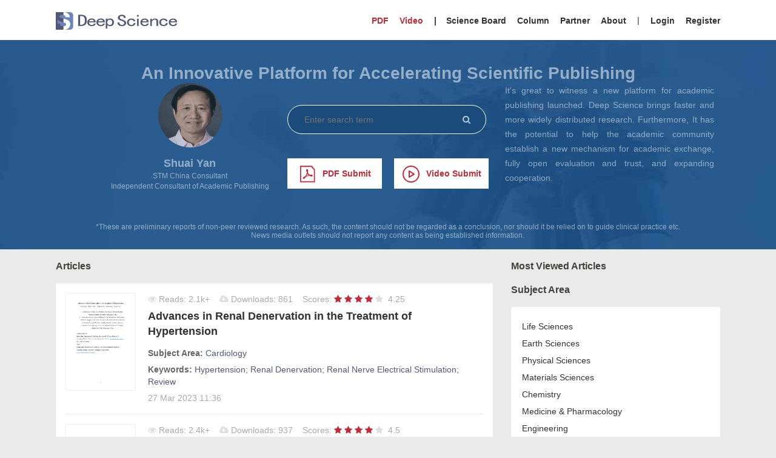

--- FILE ---
content_type: text/html; charset=UTF-8
request_url: https://deepscienceplus.com/?pages=6
body_size: 13160
content:

<!DOCTYPE html>
<html lang="en-US">

<head>
    <meta http-equiv="Content-Type" content="text/html; charset=UTF-8" />
    <meta http-equiv="X-UA-Compatible" content="IE=edge,chrome=1">
    <meta name="viewport" content="initial-scale=1, maximum-scale=3, minimum-scale=1, user-scalable=no">
    <meta name="format-detection" content="telephone=no" />
    <meta name="apple-mobile-web-app-title" content="Deep Science">
    <meta http-equiv="Cache-control" content="public; max-age=31536000">

            <title>Deep Science: An Innovative Platform for Accelerating Scientific Publishing</title>
    
    <meta name="description" content="Deep Science is an innovative intelligent digital platform for international researcher. Combining preprint hosting and open peer review with intelligence, Deep Science aims to be the leading publishing venue for scholarly research worldwide.">
    <meta name="Keywords" content="Deep Science Preprint,Open Peer Review,Open Access Journal,Chinese academic community,深究科学,深究科学预印本">
    <meta http-equiv="X-Content-Type-Options" content="nosniff" />
    <meta http-equiv="X-Download-Options" content="noopen" />
    <meta http-equiv="X-XSS-Protection" content="1; mode=block" />
    <meta http-equiv="Strict-Transport-Security" content="max-age=63072000; includeSubdomains; preload" />

    <link rel="stylesheet" href="/font-awesome/css/font-awesome.min.css">
    <link rel="stylesheet" href="/css/iconfont.css">
    <link rel="stylesheet" href="/css/bootstrap.min.css">
    <link rel="stylesheet" href="/css/base.css">
    <link rel="stylesheet" href="/css/style.min.css?v=11">
    <link rel="stylesheet" href="/css/pc.min.css?v=6">
    <link rel="stylesheet" href="/css/lg.min.css?v=2">
        <script  type="text/javascript" src="/js/wxshare.js?v=1"></script>
    <script>
    wx.config({"debug":false,"appId":"wx7df9b676b1f11fc9","timestamp":1769274690,"nonceStr":"aBrQw4ngLlO6yu8V","signature":"86f13581d4dd3f7f44e7f8bfff30938ee85d5363","jsApiList":["updateAppMessageShareData","updateTimelineShareData"]});

    wx.ready(function () {   //需在用户可能点击分享按钮前就先调用
        wx.updateAppMessageShareData({
            title: "Homepage-Deep Science", // 分享标题
            desc: 'An Innovative Platform for Accelerating Scientific Publishing', // 分享描述
            link: "https://deepscienceplus.com/?pages=6", // 分享链接，该链接域名或路径必须与当前页面对应的公众号JS安全域名一致
            imgUrl: 'https://deepscienceplus.com/img/logo_ico.png', // 分享图标
            success: function () {

            }
        });

        wx.updateTimelineShareData({
            title: "Homepage-Deep Science", // 分享标题
            link: "https://deepscienceplus.com/?pages=6", // 分享链接，该链接域名或路径必须与当前页面对应的公众号JS安全域名一致
            imgUrl: 'https://deepscienceplus.com/img/logo_ico.png', // 分享图标
            success: function () {
                // 设置成功
            }
        });
    });
</script>
    <script src="/js/jquery-1.12.4.min.js"></script>
    <script src="/js/bootstrap.min.js"></script>

    <script type="text/javascript" src="/js/hScroll.js"></script>
    <script src="/plugin/layer/build/layer.js"></script>
    <script>
        var _hmt = _hmt || [];
        (function() {
            var hm = document.createElement("script");
            hm.src = "https://hm.baidu.com/hm.js?c9579dde140d44f1917232ffb16898d2";
            var s = document.getElementsByTagName("script")[0];
            s.parentNode.insertBefore(hm, s);
        })();
    </script>
</head>


<body>
    <header>

        <div class="share">
            <div class="container">
                <ul>
                    <li>
                        <i class="fa fa-facebook" aria-hidden="true"></i>
                    </li>

                    <li>
                        <i class="fa fa-twitter-square" aria-hidden="true"></i>
                    </li>

                    <li>
                        <i class="fa fa-skype" aria-hidden="true"></i>
                    </li>


                    <li>
                        <i class="fa fa-instagram" aria-hidden="true"></i>
                    </li>

                    <li>
                        <i class="fa fa-dribbble" aria-hidden="true"></i>
                    </li>



                </ul>
            </div>
        </div>

        <div class="nav">
            <div class="container">

                <div class="box">
                    <div class="logo">
                        <a href="/">
                            <img src="/img/logo.png?v=1" alt="">
                        </a>
                    </div>

                    <div class="tabs">
                        <ul>

<!--                            <li class="user_login is_pc ">-->
<!--                                <div class="user_login_box">-->
<!--                                    -->
<!--                                    <div class="user_login_box_info">-->
<!--                                        <div class="name" style="font-weight: 600">Submit</div>-->
<!--                                    </div>-->
<!--                                </div>-->
<!---->
<!---->
<!--                                <div class="login_model" style="z-index: 999;">-->
<!--                                    <dl>-->
<!--                                        <dd class="hidden-xs">-->
<!--                                            <a href="/submit/based">PDF</a>-->
<!--                                        </dd>-->
<!--                                        <dd class="hidden-xs">-->
<!--                                            <a href="/submit/based?file=video">Video</a>-->
<!--                                        </dd>-->
<!--                                    </dl>-->
<!--                                </div>-->
<!--                            </li>-->

<!--                            <li  class="is_pc">-->
<!--                                <a style="font-weight: 600" href="/index">Home</a>-->
<!--                            </li>-->
                            <li class="is_pc">
                                <a class="layout_submit_btn"  href="/submit/based" title="PDF Submit">PDF</a>
                            </li>
                            <li class="is_pc">
                                <a class="layout_submit_btn" href="/submit/based?file=video" title="Video Submit">Video</a>
                            </li>
<!--                            <li >-->
<!--                                <a style="font-weight: 600" href="/special/index" title="Video Submit">Column</a>-->
<!--                            </li>-->


                            <li class="is_pc">
                                <a style="font-weight: 600" href="/about#science">|&nbsp;&nbsp;&nbsp;&nbsp;Science Board</a>
                            </li>

                            <li class="is_pc">
                                <a style="font-weight: 600" href="/column/index">Column</a>
                            </li>

                            <li class="is_pc">
                                <a style="font-weight: 600" href="/about/partner">Partner</a>
                            </li>

                            <li>
                                <a style="font-weight: 600" href="/about">About</a>
                            </li>

                            <li>
                                |
                            </li>

                                                            <li class="main_login_position">
                                    <a style="font-weight: 600" href="/login/index">Login</a>
                                </li>

                                <li class="is_pc">
                                    <a style="font-weight: 600" href="/register/index">Register</a>
                                </li>
                            
                        </ul>
                    </div>
                </div>
            </div>
        </div>
    </header>

    
    <style>
    .pic_box{
        display: flex;
        align-items: center;
    }
    .pic_box img{
        margin: 0 auto;
    }

    a:hover,a:visited,a:active {
        text-decoration: none !important;
    }

</style>

<div class="field">

    <h4 class="slogan">An Innovative Platform for Accelerating Scientific Publishing</h4>

    <div class="container">

        <div class="tab">
            <ul>
<!--                <li >-->
<!--                    <a href="/search/result?type=1">-->
<!--                        <div class="preprint_main_cate">Preprints</div>-->
<!--                    </a>-->
<!--                </li>-->
<!--                <li >-->
<!--                    <a href="/about#science">-->
<!--                        <div class="preprint_main_cate">Science Board</div>-->
<!--                    </a>-->
<!--                </li>-->

<!--                <li >-->
<!--                    <a href="/search/result?type=2">-->
<!--                        <div  class="preprint_main_cate">Peer-reviewed Articles</div>-->
<!--                    </a>-->
<!--                </li>-->

<!--                <li class="dn">-->
<!--                    <a href="/special/index">-->
<!--                        <div  class="preprint_main_cate">Special</div>-->
<!--                    </a>-->
<!--                </li>-->
            </ul>
        </div>

        <div class="search row">
            <div class="col-md-offset-1 col-md-3 col-lg-offset-1 col-lg-3 hidden-sm hidden-xs header_expert_box">

                <div class="expert_info header_expert_active">
                    <img class="face" src="/img/expert/yan.png" alt="">
                    <p class="name">Shuai Yan</p>
                    <p class="institution">STM China Consultant</p>
                    <p class="institution">Independent Consultant of Academic Publishing</p>
                </div>
                <div class="expert_info dn2">
                    <img class="face" src="/img/expert/wu.jpeg" alt="">
                    <p class="name">Jiarui Wu</p>
                    <p class="institution">Researcher on Systems Biology</p>
                    <p class="institution">Editor-in-Chief of Journal of Molecular Cell Biology</p>
                </div>
                <div class="expert_info dn2">
                    <img class="face" src="/img/expert/liu.jpeg" alt="">
                    <p class="name">Dr. Shaoshan Liu</p>
                    <p class="institution">Researcher on Autonomous Machine Computing systems</p>
                    <p class="institution">IEEE Senior Member</p>
                </div>
                <div class="expert_info dn2">
                    <img class="face" src="/img/expert/gao.png" alt="">
                    <p class="name">Youhe Gao</p>
                    <p class="institution">Professor of Beijing Normal University</p>
                    <p class="institution">Editor in Chief of Urine</p>
                </div>
            </div>

            <div class="box col-md-4 col-lg-4">
                <form action="/search/result" method="get">
                    <input type="text" hidden name="" id="">
                    <input type="password" hidden name="" id="">
                    <input  autocomplete="off" id="search" placeholder="Enter search term" name="keyword" value=""/>

                    <button>
                        <div class="sea_btn">
                            <i class="fa fa-search" aria-hidden="true"></i>
                        </div>
                    </button>
                </form>
            </div>

            <div class="col-md-4 col-lg-4 hidden-xs hidden-sm header_expert_msg_box">
                <p class="expert_message dn2 header_expert_msg_active">It's great to witness a new platform for academic publishing launched. Deep Science brings
                    faster and more widely distributed research. Furthermore, It has the potential to help the
                    academic community establish a new mechanism for academic exchange, fully open evaluation and
                    trust, and expanding cooperation.</p>

                <p class="expert_message dn2">Academic communication is undergoing an important revolution. One major change is that researchers are getting used to post non-peer-reviewed papers on an open/online preprint platform, which is freely shared by researchers. Preprints have broken the traditional distribution model and interest in academic communication. It has formed a fair, open, quick and convenient new method of academic communication.</p>
                <p class="expert_message dn2 ">
                    Over the past several decades, sciences have experienced changes at a pace that few could have imagined, in a way, accelerating the advancement of humanity. On the other hand, we have observed an alarmingly growing gap between developed and developing countries in terms of scientific development. This situation calls for a platform for scientists around the world to quickly share their scientific ideas, and to review the ideas from their peers.
                </p>
                <p style="top: -23px" class="expert_message dn2 ">The biggest feature of Deep Science is immediate made public and evaluation fairly and openly.
                    This system helps innovation and improves the efficiency of information exchange. I believe this
                    is a big step forward to evaluate science communication.</p>
            </div>
        </div>



        <div class="tab">
            <ul>
                <li class="hidden-xs">
                    <a href="/submit/based">
                        <div class="submit_index_box submit_index_box_child_video">
                            <img src="/img/pdf3.png" alt=""><span>PDF Submit</span>
                        </div>
                    </a>
                </li>
                <li class="hidden-xs">
                    <a href="/submit/based?file=video">
                        <div class="submit_index_box submit_index_box_child_video">
                            <img src="/img/video.png" alt=""><span>Video Submit</span>
                        </div>
                    </a>
                </li>
            </ul>
        </div>

        <p class="index_statement hidden-xs">*These are preliminary reports of non-peer reviewed research. As such, the content should not be regarded
            as a conclusion, nor should it be relied on to guide clinical practice etc. News media outlets should
            not report any content as being established information.
        </p>
    </div>
</div>


<div class="main">
    <div class="container">

        <div class="row">

            <div class="col-xs-12 col-md-8 ">
                <div class="home_left">

                    <div class="paper">
                        <div class="module_title">Articles</div>


                        <div class="list">
                            <ul>

                                
                                    <li class="item_li">
                                            <div class="pic hidden-xs">
                                                <div class="pic_box">
                                                                                                                    <img src="/pdf2img/202303/1679888181.png" alt="">
                                                                                                        </div>
                                            </div>
                                            <div class="info">

                                                <div class="top">
                                                    <div class="part ">
                                                        <i class="fa fa-eye" aria-hidden="true"></i>
                                                        Reads: 2.1k+                                                    </div>
                                                    <div class="part hidden-xs">
                                                        <i class="fa fa-cloud-download" aria-hidden="true"></i>
                                                        Downloads: 861                                                    </div>

                                                    <div class="part wrapper dib">
<!--                                                        <i class="fa fa-heart" aria-hidden="true"></i>-->
                                                        Scores:
                                                        <i class="fa fa-star sel"
                                                           aria-hidden="true"></i>
                                                        <i class="fa fa-star sel "
                                                           aria-hidden="true"></i>
                                                        <i class="fa fa-star sel "
                                                           aria-hidden="true"></i>
                                                        <i class="fa fa-star sel "
                                                           aria-hidden="true"></i>
                                                        <i class="fa fa-star  "
                                                           aria-hidden="true"></i>
                                                        <span>&nbsp;4.25</span>
                                                        <div class="tooltip">
                                                            <h5>Rapid Rating Times:
                                                                1                                                                <br></h5>
                                                            <b>·</b>&nbsp;Level of Quality:&nbsp;<b>4</b><br>
                                                            <b>·</b>&nbsp;Level of Repeatability:&nbsp;<b>4</b><br>
                                                            <b>·</b>&nbsp;Level of Innovation:&nbsp;<b>4</b><br>
                                                            <b>·</b>&nbsp;Level of Impact:&nbsp;<b>5</b><br>
                                                            <p class="rate_desc">*Each rating ranges from 0-5</p>
                                                        </div>
                                                    </div>

                                                </div>

                                                <a href="/index/view/LdCUEEGMdBSMf_vn">
                                                <div class="title">
                                                    Advances in Renal Denervation in the Treatment of Hypertension                                                </div>
                                                </a>

                                                <div class="desc">
<!--                                                    <b>Subject Area: </b>--><!--                                                    <b>Subject Area: </b><span><a href="/search/result?industry=--><!--" target="_blank"  rel="noopener noreferrer" >--><!--</a></span>-->
                                                    <b >Subject Area: </b><span><a href="/search/result?subject=Cardiology" target="_blank"  rel="noopener noreferrer" >Cardiology</a></span>                                                </div>

                                                <div class="keyword">
<!--                                                    <b>Keywords: </b>-->                                                    <b >Keywords: </b><span><a href="/search/result?keyword=Hypertension" target="_blank"  rel="noopener noreferrer" >Hypertension</a></span><span>; <a href="/search/result?keyword=Renal Denervation" target="_blank"  rel="noopener noreferrer" >Renal Denervation</a></span><span>; <a href="/search/result?keyword=Renal Nerve Electrical Stimulation" target="_blank"  rel="noopener noreferrer" >Renal Nerve Electrical Stimulation</a></span><span>; <a href="/search/result?keyword=Review" target="_blank"  rel="noopener noreferrer" >Review</a></span>                                                </div>
                                                <div class="date">
                                                    27 Mar 2023 11:36                                                </div>
                                            </div>
                                    </li>
                                
                                    <li class="item_li">
                                            <div class="pic hidden-xs">
                                                <div class="pic_box">
                                                                                                                    <img src="/upload/1/ne/tMzYTV.png" alt="">
                                                                                                        </div>
                                            </div>
                                            <div class="info">

                                                <div class="top">
                                                    <div class="part ">
                                                        <i class="fa fa-eye" aria-hidden="true"></i>
                                                        Reads: 2.4k+                                                    </div>
                                                    <div class="part hidden-xs">
                                                        <i class="fa fa-cloud-download" aria-hidden="true"></i>
                                                        Downloads: 937                                                    </div>

                                                    <div class="part wrapper dib">
<!--                                                        <i class="fa fa-heart" aria-hidden="true"></i>-->
                                                        Scores:
                                                        <i class="fa fa-star sel"
                                                           aria-hidden="true"></i>
                                                        <i class="fa fa-star sel "
                                                           aria-hidden="true"></i>
                                                        <i class="fa fa-star sel "
                                                           aria-hidden="true"></i>
                                                        <i class="fa fa-star sel "
                                                           aria-hidden="true"></i>
                                                        <i class="fa fa-star  "
                                                           aria-hidden="true"></i>
                                                        <span>&nbsp;4.5</span>
                                                        <div class="tooltip">
                                                            <h5>Rapid Rating Times:
                                                                1                                                                <br></h5>
                                                            <b>·</b>&nbsp;Level of Quality:&nbsp;<b>4</b><br>
                                                            <b>·</b>&nbsp;Level of Repeatability:&nbsp;<b>5</b><br>
                                                            <b>·</b>&nbsp;Level of Innovation:&nbsp;<b>5</b><br>
                                                            <b>·</b>&nbsp;Level of Impact:&nbsp;<b>4</b><br>
                                                            <p class="rate_desc">*Each rating ranges from 0-5</p>
                                                        </div>
                                                    </div>

                                                </div>

                                                <a href="/index/view/BkWi6TRmLk82jUjR">
                                                <div class="title">
                                                    Machine learning methods in real-world studies of cardiovascular disease                                                </div>
                                                </a>

                                                <div class="desc">
<!--                                                    <b>Subject Area: </b>--><!--                                                    <b>Subject Area: </b><span><a href="/search/result?industry=--><!--" target="_blank"  rel="noopener noreferrer" >--><!--</a></span>-->
                                                    <b >Subject Area: </b><span><a href="/search/result?subject=Artificial+Intelligence+%26+Robotics" target="_blank"  rel="noopener noreferrer" >Artificial Intelligence & Robotics</a></span><span>; <a href="/search/result?subject=General+Medical+Research" target="_blank"  rel="noopener noreferrer" >General Medical Research</a></span>                                                </div>

                                                <div class="keyword">
<!--                                                    <b>Keywords: </b>-->                                                    <b >Keywords: </b><span><a href="/search/result?keyword=Cardiovascular disease" target="_blank"  rel="noopener noreferrer" >Cardiovascular disease</a></span><span>; <a href="/search/result?keyword=Machine learning" target="_blank"  rel="noopener noreferrer" >Machine learning</a></span><span>; <a href="/search/result?keyword=Real-world study" target="_blank"  rel="noopener noreferrer" >Real-world study</a></span>                                                </div>
                                                <div class="date">
                                                    10 Mar 2023 15:03                                                </div>
                                            </div>
                                    </li>
                                
                                    <li class="item_li">
                                            <div class="pic hidden-xs">
                                                <div class="pic_box">
                                                                                                                    <img src="/upload/j/j6/jF7kA1.png" alt="">
                                                                                                        </div>
                                            </div>
                                            <div class="info">

                                                <div class="top">
                                                    <div class="part ">
                                                        <i class="fa fa-eye" aria-hidden="true"></i>
                                                        Reads: 1.3k+                                                    </div>
                                                    <div class="part hidden-xs">
                                                        <i class="fa fa-cloud-download" aria-hidden="true"></i>
                                                        Downloads: 564                                                    </div>

                                                    <div class="part wrapper dib">
<!--                                                        <i class="fa fa-heart" aria-hidden="true"></i>-->
                                                        Scores:
                                                        <i class="fa fa-star sel"
                                                           aria-hidden="true"></i>
                                                        <i class="fa fa-star sel "
                                                           aria-hidden="true"></i>
                                                        <i class="fa fa-star sel "
                                                           aria-hidden="true"></i>
                                                        <i class="fa fa-star sel "
                                                           aria-hidden="true"></i>
                                                        <i class="fa fa-star  "
                                                           aria-hidden="true"></i>
                                                        <span>&nbsp;4.25</span>
                                                        <div class="tooltip">
                                                            <h5>Rapid Rating Times:
                                                                1                                                                <br></h5>
                                                            <b>·</b>&nbsp;Level of Quality:&nbsp;<b>5</b><br>
                                                            <b>·</b>&nbsp;Level of Repeatability:&nbsp;<b>4</b><br>
                                                            <b>·</b>&nbsp;Level of Innovation:&nbsp;<b>4</b><br>
                                                            <b>·</b>&nbsp;Level of Impact:&nbsp;<b>4</b><br>
                                                            <p class="rate_desc">*Each rating ranges from 0-5</p>
                                                        </div>
                                                    </div>

                                                </div>

                                                <a href="/index/view/OjBuF5BssRQTX5Ii">
                                                <div class="title">
                                                    Elevated Monocyte to High-density Lipoprotein Ratio is a Risk Factor for New-onset Atrial Fibrillation post Off-pump Coronary Revascularization Operation                                                </div>
                                                </a>

                                                <div class="desc">
<!--                                                    <b>Subject Area: </b>--><!--                                                    <b>Subject Area: </b><span><a href="/search/result?industry=--><!--" target="_blank"  rel="noopener noreferrer" >--><!--</a></span>-->
                                                    <b >Subject Area: </b><span><a href="/search/result?subject=General+Medical+Research" target="_blank"  rel="noopener noreferrer" >General Medical Research</a></span><span>; <a href="/search/result?subject=Cardiology" target="_blank"  rel="noopener noreferrer" >Cardiology</a></span>                                                </div>

                                                <div class="keyword">
<!--                                                    <b>Keywords: </b>-->                                                    <b >Keywords: </b><span><a href="/search/result?keyword=Atrial fibrillation" target="_blank"  rel="noopener noreferrer" >Atrial fibrillation</a></span><span>; <a href="/search/result?keyword=coronary revascularization operation" target="_blank"  rel="noopener noreferrer" >coronary revascularization operation</a></span><span>; <a href="/search/result?keyword=Neutrophils" target="_blank"  rel="noopener noreferrer" >Neutrophils</a></span><span>; <a href="/search/result?keyword=High- density lipoprotein" target="_blank"  rel="noopener noreferrer" >High- density lipoprotein</a></span>                                                </div>
                                                <div class="date">
                                                    10 Mar 2023 14:55                                                </div>
                                            </div>
                                    </li>
                                
                                    <li class="item_li">
                                            <div class="pic hidden-xs">
                                                <div class="pic_box">
                                                                                                                    <img src="/upload/e/lh/apVd2m.png" alt="">
                                                                                                        </div>
                                            </div>
                                            <div class="info">

                                                <div class="top">
                                                    <div class="part ">
                                                        <i class="fa fa-eye" aria-hidden="true"></i>
                                                        Reads: 1.1k+                                                    </div>
                                                    <div class="part hidden-xs">
                                                        <i class="fa fa-cloud-download" aria-hidden="true"></i>
                                                        Downloads: 1.1k+                                                    </div>

                                                    <div class="part wrapper dib">
<!--                                                        <i class="fa fa-heart" aria-hidden="true"></i>-->
                                                        Scores:
                                                        <i class="fa fa-star sel"
                                                           aria-hidden="true"></i>
                                                        <i class="fa fa-star sel "
                                                           aria-hidden="true"></i>
                                                        <i class="fa fa-star sel "
                                                           aria-hidden="true"></i>
                                                        <i class="fa fa-star sel "
                                                           aria-hidden="true"></i>
                                                        <i class="fa fa-star  "
                                                           aria-hidden="true"></i>
                                                        <span>&nbsp;4.75</span>
                                                        <div class="tooltip">
                                                            <h5>Rapid Rating Times:
                                                                1                                                                <br></h5>
                                                            <b>·</b>&nbsp;Level of Quality:&nbsp;<b>5</b><br>
                                                            <b>·</b>&nbsp;Level of Repeatability:&nbsp;<b>5</b><br>
                                                            <b>·</b>&nbsp;Level of Innovation:&nbsp;<b>5</b><br>
                                                            <b>·</b>&nbsp;Level of Impact:&nbsp;<b>4</b><br>
                                                            <p class="rate_desc">*Each rating ranges from 0-5</p>
                                                        </div>
                                                    </div>

                                                </div>

                                                <a href="/index/view/FhWS-opxJpHHoTAG">
                                                <div class="title">
                                                    Multiple Components in Chinese Medicine formula for Drug Discovery: State-of-art and future perspective                                                </div>
                                                </a>

                                                <div class="desc">
<!--                                                    <b>Subject Area: </b>--><!--                                                    <b>Subject Area: </b><span><a href="/search/result?industry=--><!--" target="_blank"  rel="noopener noreferrer" >--><!--</a></span>-->
                                                    <b >Subject Area: </b><span><a href="/search/result?subject=General+Medical+Research" target="_blank"  rel="noopener noreferrer" >General Medical Research</a></span><span>; <a href="/search/result?subject=Scientific+Communication+%26+Education" target="_blank"  rel="noopener noreferrer" >Scientific Communication & Education</a></span>                                                </div>

                                                <div class="keyword">
<!--                                                    <b>Keywords: </b>-->                                                    <b >Keywords: </b><span><a href="/search/result?keyword=multi-component Chinese Medicine formula" target="_blank"  rel="noopener noreferrer" >multi-component Chinese Medicine formula</a></span><span>; <a href="/search/result?keyword=drug discovery and development" target="_blank"  rel="noopener noreferrer" >drug discovery and development</a></span><span>; <a href="/search/result?keyword=case study" target="_blank"  rel="noopener noreferrer" >case study</a></span><span>; <a href="/search/result?keyword=new technologies" target="_blank"  rel="noopener noreferrer" >new technologies</a></span>                                                </div>
                                                <div class="date">
                                                    10 Mar 2023 13:40                                                </div>
                                            </div>
                                    </li>
                                
                                    <li class="item_li">
                                            <div class="pic hidden-xs">
                                                <div class="pic_box">
                                                                                                                    <img src="/upload/r/vn/ciYMDP.png" alt="">
                                                                                                        </div>
                                            </div>
                                            <div class="info">

                                                <div class="top">
                                                    <div class="part ">
                                                        <i class="fa fa-eye" aria-hidden="true"></i>
                                                        Reads: 1.2k+                                                    </div>
                                                    <div class="part hidden-xs">
                                                        <i class="fa fa-cloud-download" aria-hidden="true"></i>
                                                        Downloads: 677                                                    </div>

                                                    <div class="part wrapper dib">
<!--                                                        <i class="fa fa-heart" aria-hidden="true"></i>-->
                                                        Scores:
                                                        <i class="fa fa-star sel"
                                                           aria-hidden="true"></i>
                                                        <i class="fa fa-star sel "
                                                           aria-hidden="true"></i>
                                                        <i class="fa fa-star sel "
                                                           aria-hidden="true"></i>
                                                        <i class="fa fa-star sel "
                                                           aria-hidden="true"></i>
                                                        <i class="fa fa-star  "
                                                           aria-hidden="true"></i>
                                                        <span>&nbsp;4.25</span>
                                                        <div class="tooltip">
                                                            <h5>Rapid Rating Times:
                                                                1                                                                <br></h5>
                                                            <b>·</b>&nbsp;Level of Quality:&nbsp;<b>5</b><br>
                                                            <b>·</b>&nbsp;Level of Repeatability:&nbsp;<b>4</b><br>
                                                            <b>·</b>&nbsp;Level of Innovation:&nbsp;<b>4</b><br>
                                                            <b>·</b>&nbsp;Level of Impact:&nbsp;<b>4</b><br>
                                                            <p class="rate_desc">*Each rating ranges from 0-5</p>
                                                        </div>
                                                    </div>

                                                </div>

                                                <a href="/index/view/IfqzRTDUh_ee8mun">
                                                <div class="title">
                                                    Discovery of a Pyridophenoselenazinium-based Photosensitizer with High Photodynamic Efficacy against Breast Cancer Cells                                                </div>
                                                </a>

                                                <div class="desc">
<!--                                                    <b>Subject Area: </b>--><!--                                                    <b>Subject Area: </b><span><a href="/search/result?industry=--><!--" target="_blank"  rel="noopener noreferrer" >--><!--</a></span>-->
                                                    <b >Subject Area: </b><span><a href="/search/result?subject=General+Medical+Research" target="_blank"  rel="noopener noreferrer" >General Medical Research</a></span><span>; <a href="/search/result?subject=Cancer+Biology" target="_blank"  rel="noopener noreferrer" >Cancer Biology</a></span>                                                </div>

                                                <div class="keyword">
<!--                                                    <b>Keywords: </b>-->                                                    <b >Keywords: </b><span><a href="/search/result?keyword=Photodynamic therapy" target="_blank"  rel="noopener noreferrer" >Photodynamic therapy</a></span><span>; <a href="/search/result?keyword=Photosensitizer" target="_blank"  rel="noopener noreferrer" >Photosensitizer</a></span><span>; <a href="/search/result?keyword=Pyridophenoselenazinium dye" target="_blank"  rel="noopener noreferrer" >Pyridophenoselenazinium dye</a></span><span>; <a href="/search/result?keyword=Breast cancer" target="_blank"  rel="noopener noreferrer" >Breast cancer</a></span>                                                </div>
                                                <div class="date">
                                                    10 Mar 2023 13:33                                                </div>
                                            </div>
                                    </li>
                                
                                    <li class="item_li">
                                            <div class="pic hidden-xs">
                                                <div class="pic_box">
                                                                                                                    <img src="/upload/9/zp/sH2OCU.png" alt="">
                                                                                                        </div>
                                            </div>
                                            <div class="info">

                                                <div class="top">
                                                    <div class="part ">
                                                        <i class="fa fa-eye" aria-hidden="true"></i>
                                                        Reads: 1.2k+                                                    </div>
                                                    <div class="part hidden-xs">
                                                        <i class="fa fa-cloud-download" aria-hidden="true"></i>
                                                        Downloads: 489                                                    </div>

                                                    <div class="part wrapper dib">
<!--                                                        <i class="fa fa-heart" aria-hidden="true"></i>-->
                                                        Scores:
                                                        <i class="fa fa-star sel"
                                                           aria-hidden="true"></i>
                                                        <i class="fa fa-star sel "
                                                           aria-hidden="true"></i>
                                                        <i class="fa fa-star sel "
                                                           aria-hidden="true"></i>
                                                        <i class="fa fa-star  "
                                                           aria-hidden="true"></i>
                                                        <i class="fa fa-star  "
                                                           aria-hidden="true"></i>
                                                        <span>&nbsp;3.75</span>
                                                        <div class="tooltip">
                                                            <h5>Rapid Rating Times:
                                                                1                                                                <br></h5>
                                                            <b>·</b>&nbsp;Level of Quality:&nbsp;<b>4</b><br>
                                                            <b>·</b>&nbsp;Level of Repeatability:&nbsp;<b>4</b><br>
                                                            <b>·</b>&nbsp;Level of Innovation:&nbsp;<b>4</b><br>
                                                            <b>·</b>&nbsp;Level of Impact:&nbsp;<b>3</b><br>
                                                            <p class="rate_desc">*Each rating ranges from 0-5</p>
                                                        </div>
                                                    </div>

                                                </div>

                                                <a href="/index/view/T-c-bpHTgYzvOODl">
                                                <div class="title">
                                                    Syncytial and Congregative Effects of Dengue and Zika Viruses on the Aedes Albopictus Cell Line Differ among the Viral Strains                                                </div>
                                                </a>

                                                <div class="desc">
<!--                                                    <b>Subject Area: </b>--><!--                                                    <b>Subject Area: </b><span><a href="/search/result?industry=--><!--" target="_blank"  rel="noopener noreferrer" >--><!--</a></span>-->
                                                    <b >Subject Area: </b><span><a href="/search/result?subject=Ecology" target="_blank"  rel="noopener noreferrer" >Ecology</a></span><span>; <a href="/search/result?subject=Epidemiology%2A" target="_blank"  rel="noopener noreferrer" >Epidemiology*</a></span>                                                </div>

                                                <div class="keyword">
<!--                                                    <b>Keywords: </b>-->                                                    <b >Keywords: </b><span><a href="/search/result?keyword=Dengue virus" target="_blank"  rel="noopener noreferrer" >Dengue virus</a></span><span>; <a href="/search/result?keyword=Zika virus" target="_blank"  rel="noopener noreferrer" >Zika virus</a></span><span>; <a href="/search/result?keyword=Mosquito" target="_blank"  rel="noopener noreferrer" >Mosquito</a></span><span>; <a href="/search/result?keyword=C6/36 cells" target="_blank"  rel="noopener noreferrer" >C6/36 cells</a></span><span>; <a href="/search/result?keyword=Cell fusion" target="_blank"  rel="noopener noreferrer" >Cell fusion</a></span>                                                </div>
                                                <div class="date">
                                                    27 Feb 2023 13:21                                                </div>
                                            </div>
                                    </li>
                                
                                    <li class="item_li">
                                            <div class="pic hidden-xs">
                                                <div class="pic_box">
                                                                                                                    <img src="/upload/c/wu/ohaJKJ.png" alt="">
                                                                                                        </div>
                                            </div>
                                            <div class="info">

                                                <div class="top">
                                                    <div class="part ">
                                                        <i class="fa fa-eye" aria-hidden="true"></i>
                                                        Reads: 1.3k+                                                    </div>
                                                    <div class="part hidden-xs">
                                                        <i class="fa fa-cloud-download" aria-hidden="true"></i>
                                                        Downloads: 1.7k+                                                    </div>

                                                    <div class="part wrapper dib">
<!--                                                        <i class="fa fa-heart" aria-hidden="true"></i>-->
                                                        Scores:
                                                        <i class="fa fa-star sel"
                                                           aria-hidden="true"></i>
                                                        <i class="fa fa-star sel "
                                                           aria-hidden="true"></i>
                                                        <i class="fa fa-star sel "
                                                           aria-hidden="true"></i>
                                                        <i class="fa fa-star  "
                                                           aria-hidden="true"></i>
                                                        <i class="fa fa-star  "
                                                           aria-hidden="true"></i>
                                                        <span>&nbsp;3.75</span>
                                                        <div class="tooltip">
                                                            <h5>Rapid Rating Times:
                                                                1                                                                <br></h5>
                                                            <b>·</b>&nbsp;Level of Quality:&nbsp;<b>4</b><br>
                                                            <b>·</b>&nbsp;Level of Repeatability:&nbsp;<b>4</b><br>
                                                            <b>·</b>&nbsp;Level of Innovation:&nbsp;<b>4</b><br>
                                                            <b>·</b>&nbsp;Level of Impact:&nbsp;<b>3</b><br>
                                                            <p class="rate_desc">*Each rating ranges from 0-5</p>
                                                        </div>
                                                    </div>

                                                </div>

                                                <a href="/index/view/irZWH3H_ayBB-92s">
                                                <div class="title">
                                                    Changes in the urine proteome after massage in healthy people                                                </div>
                                                </a>

                                                <div class="desc">
<!--                                                    <b>Subject Area: </b>--><!--                                                    <b>Subject Area: </b><span><a href="/search/result?industry=--><!--" target="_blank"  rel="noopener noreferrer" >--><!--</a></span>-->
                                                    <b >Subject Area: </b><span><a href="/search/result?subject=Nursing+%26+Health+Studies" target="_blank"  rel="noopener noreferrer" >Nursing & Health Studies</a></span><span>; <a href="/search/result?subject=Urology" target="_blank"  rel="noopener noreferrer" >Urology</a></span>                                                </div>

                                                <div class="keyword">
<!--                                                    <b>Keywords: </b>-->                                                    <b >Keywords: </b><span><a href="/search/result?keyword=proteomics" target="_blank"  rel="noopener noreferrer" >proteomics</a></span><span>; <a href="/search/result?keyword=urine" target="_blank"  rel="noopener noreferrer" >urine</a></span><span>; <a href="/search/result?keyword=massage" target="_blank"  rel="noopener noreferrer" >massage</a></span>                                                </div>
                                                <div class="date">
                                                    24 Feb 2023 18:02                                                </div>
                                            </div>
                                    </li>
                                                            </ul>

                            <!-- 页码 -->
                            <div class="page-list">
                                <ul>
                                                                            <a style="color:#000 " href="?pages=1">
                                            <li class=" ">
                                              1                                            </li>
                                        </a>
                                                                            <a style="color:#000 " href="?pages=2">
                                            <li class=" ">
                                              2                                            </li>
                                        </a>
                                                                            <a style="color:#000 " href="?pages=3">
                                            <li class=" ">
                                              3                                            </li>
                                        </a>
                                                                            <a style="color:#000 " href="?pages=4">
                                            <li class=" ">
                                              4                                            </li>
                                        </a>
                                                                            <a style="color:#000 " href="?pages=5">
                                            <li class=" ">
                                              5                                            </li>
                                        </a>
                                                                            <a style="color:#fff  " href="?pages=6">
                                            <li class="sel  ">
                                              6                                            </li>
                                        </a>
                                                                            <a style="color:#000 " href="?pages=7">
                                            <li class=" ">
                                              7                                            </li>
                                        </a>
                                                                            <a style="color:#000 " href="?pages=8">
                                            <li class=" ">
                                              8                                            </li>
                                        </a>
                                                                            <a style="color:#000 " href="?pages=9">
                                            <li class=" ">
                                              9                                            </li>
                                        </a>
                                                                            <a style="color:#000 " href="?pages=10">
                                            <li class=" ">
                                              10                                            </li>
                                        </a>
                                                                            <a style="color:#000 " href="?pages=11">
                                            <li class=" ">
                                              11                                            </li>
                                        </a>
                                                                            <a style="color:#000 " href="?pages=12">
                                            <li class=" ">
                                              12                                            </li>
                                        </a>
                                                                            <a style="color:#000 " href="?pages=13">
                                            <li class=" ">
                                              13                                            </li>
                                        </a>
                                                                    </ul>
                            </div>

                        </div>


                    </div>
                </div>
            </div>

            <div class="col-xs-12 col-md-4 hidden-xs">
                <div class="home_right">

                    <div class="module_title">Most Viewed Articles</div>
                    <div class="pre">
                        <ul>

                            
                        </ul>
                    </div>


                    <div class="subject_area">
                        <div class="region">
                            <div class="module_title" >Subject Area</div>

                            <div class="list_th" style="min-width: 318px">
                                <!--                                <div>Subject Area</div>-->
                                <ul>
                                                                            <li class="">
                                            <a href="/search/result?industry=Life+Sciences">Life Sciences</a>
                                        </li>
                                                                            <li class="">
                                            <a href="/search/result?industry=Earth+Sciences">Earth Sciences</a>
                                        </li>
                                                                            <li class="">
                                            <a href="/search/result?industry=Physical+Sciences">Physical Sciences</a>
                                        </li>
                                                                            <li class="">
                                            <a href="/search/result?industry=Materials+Sciences">Materials Sciences</a>
                                        </li>
                                                                            <li class="">
                                            <a href="/search/result?industry=Chemistry">Chemistry</a>
                                        </li>
                                                                            <li class="">
                                            <a href="/search/result?industry=Medicine+%26+Pharmacology">Medicine & Pharmacology</a>
                                        </li>
                                                                            <li class="">
                                            <a href="/search/result?industry=Engineering">Engineering</a>
                                        </li>
                                                                            <li class="">
                                            <a href="/search/result?industry=Mathematics+%26+Computer+Sciences">Mathematics & Computer Sciences</a>
                                        </li>
                                                                            <li class="">
                                            <a href="/search/result?industry=Behavioral+Sciences">Behavioral Sciences</a>
                                        </li>
                                                                    </ul>
                            </div>
                        </div>
                    </div>


                    <div class="key-data">
                        <div class="module_title" >Key Data</div>
                        <div class="wrap ">
                            <ul>
                                <li style="min-width: 246px;">
                                    <div class="content">
                                        <div class="title">Total Preprints</div>
                                        <div class="num">94</div>
                                    </div>
                                </li>

                                <li style="min-width: 246px;">
                                    <div class="content">
                                        <div class="title">Total Peer-reviewed Articles</div>
                                        <div class="num">0</div>
                                    </div>
                                </li>

                            </ul>
                        </div>
                    </div>


                    <div class="module_title">Tag Cloud</div>
                    <div class="zzsc-container is_pc">
                        <div id='tag-cloud' ></div>
                    </div>
                </div>
            </div>

        </div>

        <div class="index_explain_box hidden-sm hidden-md hidden-lg">
            <ul>

                <li class="dn index_explain_active first_index_explain">
                    <p class="index_explain_qua">
                        It's great to witness a new platform for academic publishing launched. Deep Science brings
                        faster and more widely distributed research. Furthermore, It has the potential to help the
                        academic community establish a new mechanism for academic exchange, fully open evaluation and
                        trust, and expanding cooperation.
                    </p>
                    <p class="index_explain_expert">
                        Shuai Yan, STM China Consultant, Independent Consultant of Academic Publishing
                    </p>
                </li>

                <li class="dn">
                    <p class="index_explain_qua">
                        Academic communication is undergoing an important revolution. One major change is that researchers are getting used to post non-peer-reviewed papers on an open/online preprint platform, which is freely shared by researchers. Preprints have broken the traditional distribution model and interest in academic communication. It has formed a fair, open, quick and convenient new method of academic communication.
                    </p>
                    <p class="index_explain_expert">
                        Jiarui Wu, Researcher on Systems Biology, Editor-in-Chief of Journal of Molecular Cell Biology
                    </p>
                </li>

                <li class="dn">
                    <p class="index_explain_qua">
                        Over the past several decades, sciences have experienced changes at a pace that few could have imagined, in a way, accelerating the advancement of humanity. On the other hand, we have observed an alarmingly growing gap between developed and developing countries in terms of scientific development. This situation calls for a platform for scientists around the world to quickly share their scientific ideas, and to review the ideas from their peers.
                    </p>
                    <p class="index_explain_expert">
                        Dr. Shaoshan Liu, Researcher on Autonomous Machine Computing systems, IEEE Senior Member
                    </p>
                </li>

                <li class="dn last_index_explain">
                    <p class="index_explain_qua">
                        The biggest feature of Deep Science is immediate made public and evaluation fairly and openly.
                        This system helps innovation and improves the efficiency of information exchange. I believe this
                        is a big step forward to evaluate science communication.
                    </p>
                    <p class="index_explain_expert">
                        Youhe Gao, Professor of Beijing Normal University, Editor in Chief of Urine
                    </p>
                </li>
            </ul>
        </div>

    </div>
</div>

<link href="/plugin/jqcloud/css.css" rel="stylesheet">
<script src="/plugin/jqcloud/cloud.js"></script>
<script>
    $( document ).ready( function() {
        var entries = [{"target":"_top","label":"Zoonosis","weight":"4","url":"\/search\/result?keyword=Zoonosis"},{"target":"_top","label":"Immunity","weight":"4","url":"\/search\/result?keyword=Immunity"},{"target":"_top","label":"Machine learning","weight":"4","url":"\/search\/result?keyword=evolution"},{"target":"_top","label":"HIV","weight":"5","url":"\/search\/result?keyword=HIV"},{"target":"_top","label":"Monkeypox","weight":"4","url":"\/search\/result?keyword=Monkeypox"},{"target":"_top","label":"Virus","weight":"5","url":"\/search\/result?keyword=Natural"},{"target":"_top","label":"Cancer therapy","weight":"5","url":"\/search\/result?industry=Medicine & Pharmacology"},{"target":"_top","label":"Monkeypox","weight":"5","url":"\/search\/result?industry=Life+Sciences"},{"target":"_top","label":"Medicine Pharmacology","weight":"6","url":"\/search\/result?industry=Medicine+%26+Pharmacology"},{"target":"_top","label":"COVID-19","weight":"5","url":"\/search\/result?keyword=COVID"},{"target":"_top","label":"Inhibitor","weight":"4","url":"\/search\/result?keyword=China"},{"target":"_top","label":"Escherichia coli","weight":"4","url":"\/search\/result?keyword=Escherichia coli"}];

        var settings = {

            entries: entries,
            width: 480,
            height: 380,
            radius: '60%',
            radiusMin:75,
            bgDraw: false,
            bgColor: '#fff',
            opacityOver: 1.00,
            opacityOut: 0.05,
            opacitySpeed: 6,
            fov: 800,
            speed: 0.3,
            fontSize: '18',
            fontColor: '#535879',
            fontWeight: 'bold',//bold
            fontStyle: 'normal',//italic
            fontStretch: 'wider',//wider, narrower, ultra-condensed, extra-condensed, condensed, semi-condensed, semi-expanded, expanded, extra-expanded, ultra-expanded
            fontToUpperCase: false
        };

        //var svg3DTagCloud = new SVG3DTagCloud( document.getElementById( 'holder'  ), settings );
        $( '#tag-cloud' ).svg3DTagCloud( settings );

    } );

</script>
<script>
    $('.url').click(function () {
        if ($(this).data('href')) {
            location.href = $(this).data('href');
        }
    });

    $(".part").hover(function () {
        $(this).children(".rating_q").show()
    }, function () {
        $(this).children(".rating_q").hide()
    })

    //header expert animate
    var headerExplainInt = false;
    var header_expert = setInterval(function () {
        if (headerExplainInt) {
            return false;
        }else{
            expert_animate();
        }
    }, 4200)

    expert_animate();
    function expert_animate() {
        if($(".header_expert_box").is(':hidden')){
            clearTimeout(header_expert)
            return false;
        }

        let that = $(".header_expert_active");
        that.siblings().hide().css({ "left": "-200px"})
        that.animate({ left: '0px',display:'block',opacity: 'toggle' }, 800).removeClass('header_expert_active');
        if (that.next().length != 0) {
            that.next().addClass('header_expert_active');
        } else {
            $(".header_expert_box div").first().addClass('header_expert_active');
        }

        let thatMsg = $(".header_expert_msg_active");
        thatMsg.siblings().hide().css({ "right": "-200px"})
        thatMsg.animate({ right: '0px',display:'block',opacity: 'toggle' }, 800).removeClass('header_expert_msg_active');
        if (thatMsg.next().length != 0) {
            thatMsg.next().addClass('header_expert_msg_active');
        } else {
            $(".header_expert_msg_box p").first().addClass('header_expert_msg_active');
        }
    }

    $(".header_expert_box, .header_expert_msg_box ").mouseover(function () {
        headerExplainInt = true;
    }).mouseout(function () {
        headerExplainInt = false;
    });

    //mobile expert animate
    var explainInt = false;
    var footer_expert = setInterval(function () {
        if (explainInt) {
            return false;
        }

        if($(".index_explain_box").is(':hidden')){
            clearTimeout(footer_expert)
            return false;
        }
        var that = $(".index_explain_active");
        var nextObj = that.next();
        if (nextObj.length != 0) {
            nextObj.addClass('index_explain_active');
        } else {
            $(".first_index_explain").addClass('index_explain_active');
        }
        that.removeClass('index_explain_active');
    }, 3500)

    $(".index_explain_box").mouseover(function () {
        explainInt = true;
    }).mouseout(function () {
        explainInt = false;
    });
</script>
    
    <div class="cookies">
        <div class="wrap">
            <i class="fa fa-info-circle" aria-hidden="true"></i>

            <div>
                <p>
                    我们使用 cookie 将您与其他用户区分开来, 并在我们的网站上为您提供更好的体验。
                </p>

                <p>
                    关闭此消息以接受 cookie 或了解如何管理您的 cookie 设置。

                </p>

                <p>
                    <a href="">了解更多关于我们的隐私声明.. </a>
                </p>
            </div>
            <div class="cookies_close">
                <i class="fa fa-times-circle" aria-hidden="true"></i>
            </div>

        </div>



    </div>

    <footer>
        <!-- 底1 -->
        <div class="footer-top">
            <div class="container">
                <div class="box">
                    <div class="f_about hidden-xs col-md-4 col-lg-4">
                        <div class="footer-title">About Deep Science</div>
                        <div class="intro">
                            Deep Science, founded in 2021, is an innovative, intelligent digital platform for sharing of global research in the areas of life, earth, physical and materials sciences; chemistry; medicine and pharmacology; engineering; mathematics and computer sciences and behavioral sciences.
<!--                            Deep Science, founded in 2021 by a group of science editors and information science specialists, which is an innovative intelligent digital platform for international researchers and academia.-->
                        </div>

                        <div class="footer-middle">
                            <div class="container">
                                <div class="icon">
                                    <ul>
                                        <li>
                                            <a href="####"><i class="fa fa-weixin" aria-hidden="true"></i></a>

                                            <div class="footer_qr">
                                                <img src="/img/qr.jpg" alt="">
                                            </div>
                                        </li>


                                        <li>
                                            <a href="mailto:support@deepinscience.com"><i class="fa fa-envelope-o" aria-hidden="true"></i></a>
                                        </li>
                                    </ul>
                                </div>
                            </div>
                        </div>

                    </div>

                    <div class="f_link col-xs-6 col-md-2 col-lg-2" style="z-index: 999">
                        <div class="footer-title">Links</div>
                        <div class="nav">
                            <ul>
                                <li>
                                    <a href="/about">About Us</a>
                                </li>

                                <li>
                                    <a href="/about#vision">Vision and Mission</a>
                                </li>

                                <li>
                                    <a href="/about#science">Academic Advisory Board</a>
                                </li>
                                <li>
                                    <a href="/column/index">Column</a>
                                </li>
                                <li>
                                    <a href="/about#review">Reviewers</a>
                                </li>
                                <li>
                                    <a href="/about#contact">Contact Us</a>
                                </li>


                            </ul>
                        </div>
                    </div>

                    <div class="f_guide col-xs-6 col-md-3 col-lg-3" style="z-index: 999">
                        <div class="footer-title">Author Guideline</div>

                        <div class="nav">
                            <ul>
                                <li>
                                    <a href="/guideline/submission">Submission Guide</a>
                                </li>

                                <!-- <li>
                                    <a href="">稿件书写指南</a>
                                </li> -->

                                <li>
                                    <a href="/guideline/publishing">Publishing Ethics</a>
                                </li>

                                <li>
                                    <a href="/guideline/open">Open Peer Review Guide</a>
                                </li>



                                <li>
                                    <a href="/guideline/ratings">Ratings for Preprint</a>
                                </li>

                                <li>
                                    <a href="/guideline/faq">Frequently Asked Questions</a>
                                </li>

                            </ul>
                        </div>

                    </div>

                    <div class="f_subscriber col-md-3 col-lg-3">
                        <div class="footer-title">Subscribe</div>

                        <div class="desc">
                            Subscribe to Deep Science to receive the latest articles and scientific and technological information!

                        </div>

                        <div class="form">
                            <div class="form_input">
                                <input type="email"  id="subscribe_email" placeholder="E-mail ">
                            </div>
                            <div class="form_btn" id="goSubscribe">Subscribe</div>
                        </div>
                    </div>
                </div>
            </div>
        </div>

        <!-- 底3 -->
        <div class="footer-bottom">
            <div class="container">
                <div class="copyright">© Copyright deepscienceplus.com 2022. All Rights Reserved.
                    <a href="https://beian.miit.gov.cn/#/Integrated/index " target="_blank"  rel="noopener noreferrer"  style="color:#bbb">浙ICP备2021027407号-4</a>
                </div>
            </div>
        </div>

    </footer>

    <div class="goTop" id="js-go_top"><img src="/img/icon_top.png" alt="goTop"></div>

</body>

<script>
    $("#goSubscribe").click(function() {
        var subscribe_email = $("#subscribe_email").val();
        eval("var reg = /^([a-zA-Z0-9_\.\-])+\@(([a-zA-Z0-9\-])+\.)+([a-zA-Z0-9]{2,4})+$/;");
        if (!RegExp(reg).test(subscribe_email)) {
            layer.msg('The email format is wrong~');
            return false;
        }

        $.post('/public/subscribe', {
            subscribe_email
        }, function(res) {
            if (res.status) {
                $("#subscribe_email").val('');
                layer.open({
                    title:'',
                    content:'You have subscribe successfully'
                    ,btn: ['close'],
                    closeBtn: 0
                })
            } else {
                layer.alert(res.msg);
            }
        }, 'json');
    });

    function showSubmitGuide(){
        layer.open({
            type: 2,
            title: 'Submit Guide',
            shadeClose: true,
            shade: 0.8,
            maxmin: true, //开启最大化最小化按钮
            area: ['65%', '80%'],
            content: '/submit/guide'
        });
    }

    $(".cookies_close").click(function(){
        $(".cookies").hide();
    })
</script>

<script type="text/javascript">
    $(document).ready(function() {
        //当滚动条的位置处于距顶部50像素以下时，跳转链接出现，否则消失
        $(function() {
            $(window).scroll(function() {
                if ($(window).scrollTop() > 600) {
                    $('#js-go_top').fadeIn(200);
                } else {
                    $('#js-go_top').fadeOut(200);
                }
            });
            //当点击跳转链接后，回到页面顶部位置
            $('#js-go_top').click(function() {
                $('body,html').animate({
                        scrollTop: 0
                    },
                    500);
                return false;
            });
        });
    });
</script>

</html>


--- FILE ---
content_type: text/css
request_url: https://deepscienceplus.com/css/iconfont.css
body_size: 334
content:
@font-face {
    font-family: "iconfont";
    src: url('/fonts/iconfont.woff2?t=1639662498993') format('woff2'), url('/fonts/iconfont.woff?t=1639662498993') format('woff'), url('/fonts/iconfont.ttf?t=1639662498993') format('truetype');
}

.iconfont {
    font-family: "iconfont" !important;
    font-size: 16px;
    font-style: normal;
    -webkit-font-smoothing: antialiased;
    -moz-osx-font-smoothing: grayscale;
}

.icon-suo:before {
    content: "\e639";
}

.icon-pinglun:before {
    content: "\e60a";
}

.icon-pinglun1:before {
    content: "\e6bf";
}

.icon-pinglun_2:before {
    content: "\e6d2";
}

.icon-menu_plgl:before {
    content: "\e65a";
}

.icon-wodepinglun:before {
    content: "\e613";
}

.icon-xiangshang:before {
    content: "\e637";
}

.icon-guanbi:before {
    content: "\eca0";
}

.icon-jinggao:before {
    content: "\e636";
}

.icon-kaiguan-kai:before {
    content: "\e608";
}

.icon-kaiguan-guan:before {
    content: "\e60f";
}

.icon-tianchongxing-:before {
    content: "\e62a";
}

.icon-tianchongxing-1:before {
    content: "\e638";
}

.icon-QQ:before {
    content: "\e882";
}

.icon-wechat-fill:before {
    content: "\e883";
}

.icon-zhaoxiangji:before {
    content: "\e663";
}

.icon-creative-commons-noderivs:before {
    content: "\e600";
}

.icon-creative-commons-attribution:before {
    content: "\e601";
}

.icon-creative-commons-noncommercial-us:before {
    content: "\e602";
}

.icon-creative-commons:before {
    content: "\e603";
}

--- FILE ---
content_type: text/css
request_url: https://deepscienceplus.com/css/base.css
body_size: 1945
content:
    @CHARSET "UTF-8";
    @font-face {
        font-family: "iconfont";
        src: url('/fonts/iconfont.woff2?t=1639662498993') format('woff2'), url('/fonts/iconfont.woff?t=1639662498993') format('woff'), url('/fonts/iconfont.ttf?t=1639662498993') format('truetype');
    }
    
    @font-face {
        font-family: 'syfont';
        font-display: swap;
        src: url('/fonts/webfont.eot');
        /* IE9 */
        src: url('/fonts/webfont.eot?#iefix') format('embedded-opentype'), /* IE6-IE8 */
        url('/fonts/webfont.woff2') format('woff2'), url('/fonts/webfont.woff') format('woff'), /* chrome、firefox */
        url('/fonts/webfont.ttf') format('truetype'), /* chrome、firefox、opera、Safari, Android, iOS 4.2+*/
        url('/fonts/webfont.svg#webfont') format('svg');
        /* iOS 4.1- */
    }
    
    @font-face {
        font-family: 'webfont';
        font-display: swap;
        src: url('//at.alicdn.com/t/webfont_9v20sw4x0h.eot');
        /* IE9*/
        src: url('//at.alicdn.com/t/webfont_9v20sw4x0h.eot?#iefix') format('embedded-opentype'), /* IE6-IE8 */
        url('//at.alicdn.com/t/webfont_9v20sw4x0h.woff2') format('woff2'), url('//at.alicdn.com/t/webfont_9v20sw4x0h.woff') format('woff'), /* chrome、firefox */
        url('//at.alicdn.com/t/webfont_9v20sw4x0h.ttf') format('truetype'), /* chrome、firefox、opera、Safari, Android, iOS 4.2+*/
        url('//at.alicdn.com/t/webfont_9v20sw4x0h.svg#NotoSansHans-Black') format('svg');
        /* iOS 4.1- */
    }
    
    body {
        font-family: 'webfont';
        width: 100%;
    }
    
    body,
    div,
    span,
    object,
    iframe,
    h1,
    h2,
    h3,
    h4,
    h5,
    h6,
    p,
    blockquote,
    pre,
    a,
    abbr,
    acronym,
    address,
    code,
    del,
    dfn,
    img,
    q,
    dl,
    dt,
    dd,
    ol,
    ul,
    li,
    fieldset,
    form,
    label,
    legend,
    table,
    caption,
    tbody,
    tfoot,
    thead,
    tr,
    th,
    td,
    article,
    aside,
    dialog,
    figure,
    footer,
    header,
    hgroup,
    nav,
    section {
        margin: 0;
        padding: 0;
        border: 0;
        vertical-align: baseline;
    }
    
    html,
    body {
        height: auto
    }
    
    .h1,
    .h2,
    .h3,
    .h4,
    .h5,
    .h6,
    h1,
    h2,
    h3,
    h4,
    h5,
    h6 {
        font-weight: 500;
        line-height: 1.1;
        color: inherit;
    }
    
    * {
        box-sizing: border-box;
        -moz-box-sizing: border-box;
        /* Firefox */
        -webkit-box-sizing: border-box;
        /* Safari */
        margin: 0;
        padding: 0;
    }
    
    .clearfix:before,
    .clearfix:after {
        content: '\0020';
        display: block;
        overflow: hidden;
        visibility: hidden;
        width: 0;
        height: 0;
    }
    
    .clearfix:after {
        clear: both;
    }
    
    .clearfix {
        zoom: 1;
    }
    /* 总体样式 */
    
    .user_login_box {
        padding: 0;
        margin: 0;
        list-style-position: outside;
    }
    
    ol {
        padding: 0;
        margin: 0;
        list-style-position: inside;
    }
    
    ul li {
        list-style: none;
    }
    
    img {
        border: 0 none;
        height: auto;
        vertical-align: middle;
        max-width: 100%;
    }
    
    textarea,
    input[type="text"],
    input[type="password"],
    input[type="email"] {
        outline: 0 none;
        resize: vertical;
    }
    
    textarea:focus,
    input[type="text"]:focus,
    input[type="password"]:focus,
    input[type="email"]:focus {
        outline: 0 none;
    }
    
    table {
        background-color: transparent;
        border-collapse: collapse;
        border-spacing: 0;
        max-width: 100%;
    }
    
    table tr td {
        vertical-align: middle;
    }
    
    a {
        color: #535879;
        text-decoration: none;
    }
    
    a:hover {
        color: #c02c38 ;
        text-decoration: none;
        opacity: 0.8;
    }
    
    h1,
    h2,
    h3,
    h4,
    h5,
    h6 {
        margin: 0;
        word-wrap: break-word;
    }
    
    h1.small,
    h2.small,
    h3.small,
    h4.small,
    h5.small,
    h6.small {
        font-weight: normal;
    }
    
    select {
        outline: none;
    }
    
    .ivu-modal-close {
        /* background: #fff; */
    }
    
    .ivu-form-item-error-tip {
        padding-top: 0;
        font-size: 11px;
    }
    /* ::-webkit-scrollbar {
    width: 5px;
    height: 0px;
    background-color: #F5F5F5;
} */
    /*定义滚动条轨道 内阴影+圆角*/
    
     ::-webkit-scrollbar-track {
        /*  -webkit-box-shadow: inset 0 0 6px rgba(0,0,0,0.3);  
    border-radius: 5px;  */
        /*  background-color: #f1f1f1;   
	-webkit-box-shadow: inset 0 0 6px rgba(0,0,0,0.3);  */
    }
    /*定义滑块 内阴影+圆角*/
    
     ::-webkit-scrollbar-thumb {
        /*border-radius: 5px;*/
        /*-webkit-box-shadow: inset 0 0 6px rgba(0, 0, 0, .3);*/
        /*background-color: #e6bd50;*/
    }
    
    .required {
        color: #535879 !important;
    }
    
    .media-object {
        max-width: unset;
        display: block;
    }
    
    .black_font {
        color: #000 !important;
    }
    
    .white_font {
        color: white !important;
    }
    
    .form-horizontal .num {
        font-size: 14px;
        font-family: Microsoft YaHei;
        font-weight: 400;
        color: #8E8E90;
        line-height: 28px;
    }
    
    .input-lg {
        font-size: 14px;
    }
    /* 123 */
    
    .btn-primary {
        color: #fff;
        /*background-color: #EC5545;*/
        /*border-color: #EC5545;*/
    }
    
    .btn-primary.active,
    .btn-primary:active,
    .open>.dropdown-toggle.btn-primary {
        color: #fff;
        background-color: #6D85BB;
        background-image: none;
        border-color: #6D85BB;
    }
    
    .btn-primary.active.focus,
    .btn-primary.active:focus,
    .btn-primary.active:hover,
    .btn-primary:active.focus,
    .btn-primary:active:focus,
    .btn-primary:active:hover,
    .open>.dropdown-toggle.btn-primary.focus,
    .open>.dropdown-toggle.btn-primary:focus,
    .open>.dropdown-toggle.btn-primary:hover {
        color: #fff;
        background-color: #6D85BB;
        background-image: none;
        border-color: #6D85BB;
    }
    
    .btn-primary:hover {
        color: #fff;
        background-color: #6D85BB;
        background-image: none;
        border-color: #6D85BB;
    }
    
    .dropdown-menu {
        left: 50%;
        transform: translate(-50%, 0px);
        min-width: 200px;
    }
    
    .dropdown-menu li {
        display: flex;
        justify-content: space-between;
        padding: 5px;
    }
    
    .tips {
        color: #999;
        margin-bottom: 5px;
    }
    
    .dn {
        display: none !important;
    }
    
    input:-internal-autofill-selected {
        background-color: #fff;
    }
    
    input:-webkit-autofill {
        box-shadow: 0 0 0 1000px #fff inset;
    }

--- FILE ---
content_type: text/css
request_url: https://deepscienceplus.com/css/style.min.css?v=11
body_size: 13784
content:
body{background:#EAEAEA;font-family:HarmonyOS_Sans_SC_Bold，-apple-system, BlinkMacSystemFont, "Segoe UI", Roboto, Oxygen-Sans, Ubuntu, Cantarell, "Helvetica Neue", sans-serif}.is_pc{display:none}.dn{display:none !important}.dn2{display:none}.db{display:block !important}.db2{display:block}.di{display:inline-block}.video_empty_txt{font-size:14px;font-weight:400;color:#aaa;line-height:28px;text-align:center}.btn_os{background:#c02c38;border:none;color:#fff;white-space:nowrap;line-height:31px;text-align:center;cursor:pointer;padding:0 10px;margin-bottom:10px;border-radius:0;width:100%}.btn_os a{color:#fff}.btn_os.focus,.btn_os:focus,.btn_os:hover,.btn_os:active.focus,.btn_os:active:focus,.btn_os:active:hover{color:#fff;text-decoration:none;opacity:0.8}.expert_message{font-weight:300;font-size:14px;color:rgba(255,255,255,0.51);line-height:24px;position:absolute;top:-36px;overflow-y:auto;padding:0 10px;width:100%;text-align:justify;hyphens:auto}::-webkit-scrollbar{width:7px;height:7px;background-color:#f5f5f5}::-webkit-scrollbar-track{box-shadow:inset 0 0 6px rgba(0,0,0,0.3);-webkit-box-shadow:inset 0 0 6px rgba(0,0,0,0.3);border-radius:10px;background-color:#f5f5f5}::-webkit-scrollbar-thumb{border-radius:10px;box-shadow:inset 0 0 6px rgba(0,0,0,0.5);-webkit-box-shadow:inset 0 0 6px rgba(0,0,0,0.5);background-color:#c8c8c8}.btn_os_o{min-width:87px;font-size:14px;font-weight:400;color:#666666;line-height:31px;text-align:center;border:1px solid #c7c7c7;white-space:nowrap;cursor:pointer;padding:0 10px}.btn_os_o a{color:#666666}.cookies{background:rgba(0,0,0,0.5);color:#fff;width:100%;height:100vh;position:fixed;top:0;z-index:1000;display:none}.cookies .wrap{font-size:18px;line-height:32px;display:flex;align-items:center;background:#5F5F5F;color:#fff;width:100%;padding:20px;position:fixed;top:0}.cookies .wrap i{margin-right:20px;font-size:18px}.cookies .wrap div p a{color:#fff;text-decoration:underline}.cookies .wrap .cookies_close{position:absolute;right:0;color:#fff;z-index:20000;opacity:1}.rating_box{padding:10px 0}.rating_box .stars i{color:#dedede}.rating_box .stars i.sel{color:#c02c38}.rating_box .rating_top{display:flex;position:relative}.rating_box .rating_top span{flex-shrink:0;margin-left:5px}.rating_box .rating_top .rating_q i{font-size:18px;color:#6a6a6a}.rating_box .rating_top .rating_q .rating_a{display:none;font-size:14px;font-weight:400;color:#42403E;line-height:32px;background:#ccc;text-align:left;padding:15px 20px;width:500px;position:absolute;z-index:2000;bottom:36px;right:-17px;hyphens:auto;text-align:justify}.rating_box .rating_top .rating_q .rating_a:after{content:"";width:0;height:0;border-left:7px solid transparent;border-right:7px solid transparent;border-top:14px solid #ccc;position:absolute;bottom:-12px;left:55%}.rating_box .sel{color:#535879}.module_title{color:#42403E;margin:17px 0;font-weight:Bold;font-size:16px}.review_comment_box .tips{color:#666}.review_comment_box .author_Comments{display:flex;flex-direction:row;flex-wrap:wrap}.review_comment_box .author_Comments .author_Comments_dl{position:relative;color:#666;margin-right:10px}.review_comment_box .author_Comments .author_Comments_dl .summary_q i{margin-left:5px}.review_comment_box .author_Comments .author_Comments_dl .summary_a{display:none;font-size:14px;font-weight:400;color:#42403E;line-height:32px;background:#ccc;text-align:left;padding:15px 20px;width:500px;position:absolute;z-index:2000;bottom:36px;left:50%;transform:translate(-50%, 0)}.review_comment_box .author_Comments .author_Comments_dl .summary_a:after{content:"";width:0;height:0;border-left:7px solid transparent;border-right:7px solid transparent;border-top:14px solid #ccc;position:absolute;bottom:-12px;right:50%;transform:translate(-50%, 0)}.institutions{margin-top:4px}.institutions ul{display:flex;flex-wrap:wrap;margin:-2px}.institutions ul li{padding:2px}.institutions ul li div{display:inline-block;background:#E0E0E0;padding:0 15px;border-radius:25px;line-height:25px}.institutions ul li div i{color:#606060;margin-left:5px;cursor:pointer}.default_none{min-height:355px;display:flex;flex-direction:column;justify-content:center;align-items:center}.default_none .icon img{width:200px}.default_none .text{font-size:14px;font-weight:400;color:#DDDDDD;line-height:28px}.page-list{margin:0 auto;text-align:center;margin-top:30px}.page-list ul li{min-width:36px;height:36px;border:1px solid #DBDBDC;line-height:36px;text-align:center;display:inline-block;border-radius:3px}.page-list ul li.sel{background:#c02c38;border:none;color:#fff}.table_os{display:flex;justify-content:flex-start}.table_os div{width:35px;text-align:center;border:1px solid;line-height:30px;margin-left:-1px;border-color:#ccc}.ucenter_bottom_btn.bottom_btn{margin-top:30px}.ucenter_bottom_btn.bottom_btn ul{display:flex;justify-content:flex-end}.ucenter_bottom_btn.bottom_btn ul li{min-width:87px;font-size:14px;font-weight:400;color:#666666;line-height:31px;text-align:center;border:1px solid #c7c7c7;margin-left:20px;cursor:pointer;padding:0 10px}.ucenter_bottom_btn.bottom_btn ul li.dins{background:#c02c38;border:none;color:#fff}header .share{background:#222222;display:none}header .share ul{display:flex;justify-content:flex-end}header .share ul li{line-height:45px;margin-left:25px}header .share ul li i{color:#fff}header .nav{background:#fff}header .nav .container{height:66px;line-height:66px}header .nav .box{display:flex;justify-content:space-between;padding:0;align-items:center;position:relative}header .nav .box .logo a img{max-width:200px}header .nav .box .tabs ul{display:flex;align-items:center}header .nav .box .tabs ul li{margin-left:18px}header .nav .box .tabs ul li a{vertical-align:middle;font-size:14px;font-weight:400;color:#333333;line-height:35px}header .nav .box .tabs ul li.user_login{height:66px;position:relative}header .nav .box .tabs ul li.user_login .login_model{position:absolute;width:150px;background:#fff;-moz-box-shadow:2px 2px 5px #999;-webkit-box-shadow:2px 2px 5px #999;box-shadow:2px 2px 5px #999;left:50%;transform:translate(-50%, 0);display:none}header .nav .box .tabs ul li.user_login .login_model dl dd a{line-height:40px;text-align:center;display:block;border-bottom:1px solid #eee}header .nav .box .tabs ul li.user_login .login_model dl dd a:hover{background:#efefef}header .nav .box .tabs ul li.user_login .login_model dl dd.last-child a{border:0}header .nav .box .tabs ul li.user_login .user_login_box{display:flex;align-items:center}header .nav .box .tabs ul li.user_login .user_login_box .face{width:35px;border-radius:50%;overflow:hidden}header .nav .box .tabs ul li.user_login .user_login_box .user_login_box_info{display:flex;flex-direction:column;justify-content:center;flex-wrap:nowrap;height:35px}header .nav .box .tabs ul li.user_login .user_login_box .user_login_box_info .name{font-size:14px;font-weight:400;color:#333333;line-height:1}header .nav .box .tabs ul li.user_login .user_login_box .user_login_box_info .type{font-size:14px;font-weight:400;display:none;color:#000000;width:42px;border:1px solid #efefef;text-align:center;line-height:17px;border-radius:3px}header .nav .box .tabs ul li.user_login:hover .login_model{display:block}.preprint_main_cate{height:19px;font-size:16px;color:#FFFFFF;font-weight:600}.index_statement{width:100%;height:44px;font-weight:300;font-size:12px;color:rgba(255,255,255,0.51);text-align:center;line-height:14px;margin:56px auto 0}.layout_submit_btn{font-weight:900  !important;color:#c02c38 !important}.submit_index_box{width:156px;height:50px;line-height:50px;text-align:center;background:#c02c38;margin-top:20px}.submit_index_box span{width:28px;height:19px;font-weight:Bold;font-size:14px;color:#FFFFFF;text-align:center;padding-left:9px}.submit_index_box_child_video{background:#FFFFFF}.submit_index_box_child_video span{color:#c02c38}.expert_info{text-align:center;position:absolute;top:-36px;left:-200px;display:none}.expert_info .face{height:106px;width:106px;border-radius:50%;margin-bottom:14px;opacity:0.8}.expert_info .name{font-weight:Bold;font-size:18px;color:rgba(255,255,255,0.51);text-align:center}.expert_info .institution{font-size:12px;color:rgba(255,255,255,0.51);text-align:center}.field{height:unset;background:url(/img/banner.png?v=2) no-repeat top;background-color:#6D85BB;background-size:cover;background-repeat:no-repeat;background-position:center}.field .slogan{font-weight:900;font-size:28px;color:rgba(255,255,255,0.51);padding-top:20px;text-align:center}.field .search{margin:0 auto;display:block;position:relative}.field .search .box input{width:100%;height:48px;background:#1B4B7B;border:1px solid #fff;border-radius:24px;font-weight:300;font-size:14px;color:rgba(255,255,255,0.5);padding-left:27px;color:#fff;border-color:#fff}.field .search .box button{background:none;border:none;position:absolute;top:15px;right:6%}.field .search .sea_btn i{color:rgba(255,255,255,0.7);font-size:14px}.field .tab{margin:8px 0 17px}.field .tab ul{display:flex;justify-content:center}.field .tab ul li{padding:0 10px}.field .list{border-radius:3px}.field .list .content{margin:0 auto;margin-top:30px}.field .list .content ul{display:flex;flex-wrap:wrap;justify-content:flex-start;margin:-5px}.field .list .content ul li{padding:5px}.field .list .content ul li a{font-size:16px;font-weight:400;color:#fff;display:inline-block}.field .list .content ul li a:hover{text-decoration:underline}.main{background:#EAEAEA}.main .participate{background:#c02c38;position:fixed;bottom:0;width:100%;left:0}.main .participate .wrap{padding:30px 0px;position:relative}.main .participate .wrap .icon-guanbi{color:#fff;position:absolute;right:-20px;font-size:20px;top:12px}.main .participate .wrap .wrap_top .os_btn{line-height:30px;color:#fff;display:flex;justify-content:space-between;align-items:center}.main .participate .wrap .wrap_top .os_btn .left-title{font-size:20px}.main .participate .wrap .wrap_top .os_btn .right-btn{display:flex}.main .participate .wrap .wrap_top .os_btn .right-btn div{margin-left:10px;cursor:pointer}.main .participate .wrap .wrap_top .os_btn .right-btn div span{display:block;width:80px;text-align:center;border:1px solid #fff}.main .participate .wrap .wrap_top .os_btn .right-btn div.sel span{background:#fff;color:#535879}.main .participate .wrap .wrap_top .reason{color:#fff;font-size:16px;line-height:30px;margin-top:10px;height:31px}.main .participate .wrap .wrap_top .reason .box{display:none}.main .participate .wrap .wrap_top .reason .box div{flex-shrink:0;margin-right:10px}.main .participate .wrap .wrap_top .reason .box input{border:0;background:transparent;border-bottom:1px solid #fff;width:100%}.main .participate .wrap .wrap_bottom{margin-top:15px;display:flex;justify-content:flex-end}.main .participate .wrap .wrap_bottom .sub{display:block;width:80px;text-align:center;border:1px solid #fff;line-height:30px;color:#fff;cursor:pointer}.main .participate_btn{position:fixed;background:#c02c38;bottom:0;width:40px;line-height:40px;text-align:center;color:#fff;left:0;display:none}.main .home-alert{line-height:2;width:100%;font-size:16px;font-weight:400;color:#FFFFFF;background:#6D85BB;text-align:center;margin:30px auto;border-radius:3px}.main .home_left .paper .list{background:#fff;padding:16px;border-radius:3px;box-shadow:0 2px 2px 0 rgba(0,0,0,0.06)}.main .home_left .paper .list>ul li{flex-direction:row;display:flex;padding:16px 0;border-bottom:1px solid #E9E9E9}.main .home_left .paper .list>ul li .pic{flex-shrink:0;margin-right:20px;position:relative}.main .home_left .paper .list>ul li .pic .pic_box{width:128px;height:181px;border:1px solid #f0f0f0}.main .home_left .paper .list>ul li .pic .pic_box a img{max-width:99%}.main .home_left .paper .list>ul li .pic .tag{position:absolute;height:21px;left:0;top:0;background:rgba(2,61,89,0.7);color:#fff;padding:0 11px;font-size:14px;line-height:21px}.main .home_left .paper .list>ul li .info{flex:1;width:0}.main .home_left .paper .list>ul li .info .type{font-size:16px;font-weight:400;color:#535879}.main .home_left .paper .list>ul li .info .top .part{font-size:14px;font-weight:400;display:inline-block;margin-right:12px;line-height:20px;text-align:center;position:relative;font-size:14px;color:#AAAAAA}.main .home_left .paper .list>ul li .info .top .part i{color:#dedede}.main .home_left .paper .list>ul li .info .top .part i.sel{color:#c02c38}.main .home_left .paper .list>ul li .info .top .part.act{background:#c02c38;color:#fff;border-color:#c02c38}.main .home_left .paper .list>ul li .info .top .part .rating_q{display:none}.main .home_left .paper .list>ul li .info .top .part .rating_q .rating_a{left:0;transform:translate(-50%, 0);font-size:14px;font-weight:400;color:#42403E;line-height:32px;background:#ccc;text-align:left;padding:15px 20px;width:500px;position:absolute;z-index:2000;bottom:36px;right:-17px}.main .home_left .paper .list>ul li .info .top .part .rating_q .rating_a:after{content:"";width:0;height:0;border-left:7px solid transparent;border-right:7px solid transparent;border-top:14px solid #ccc;position:absolute;bottom:-12px;left:55%}.main .home_left .paper .list>ul li .info .title{font-weight:Bold;font-size:18px;color:#323232;margin:6px 0 13px;text-overflow:-o-ellipsis-lastline;overflow:hidden;text-overflow:ellipsis;display:-webkit-box;-webkit-line-clamp:2;line-clamp:2;-webkit-box-orient:vertical}.main .home_left .paper .list>ul li .info .title:hover{color:#c02c38}.main .home_left .paper .list>ul li .info .desc{font-size:14px;color:#666666;margin:11px 0 7px}.main .home_left .paper .list>ul li .info .keyword{font-size:14px;color:#666666;margin-bottom:7px}.main .home_left .paper .list>ul li .info .date{font-size:14px;color:#AAAAAA}.main .home_left .paper .list>ul li .info .num span{font-size:14px;font-weight:400;color:#F5FDFF;background:#c02c38;display:inline-block;line-height:21px;padding:0 7px}.main .home_left .paper .list>ul li:first-child{padding-top:0}.main .home_left .paper .list>ul li:last-child{padding-bottom:0;border-bottom:0}.main .home_left .key_data{background:#fff;padding:25px;margin-top:44px}.main .home_left .key_data .module_title{color:#42403E}.main .home_left .key_data .box ul{display:flex;justify-content:space-between}.main .home_left .key_data .box ul li{text-align:center;position:relative;width:25%}.main .home_left .key_data .box ul li .content .num{font-size:30px;font-weight:bold;color:#42403E;line-height:28px}.main .home_left .key_data .box ul li .content .title{font-size:14px;font-weight:400;color:#42403E;line-height:28px}.main .home_left .key_data .box ul li::after{width:2px;height:58px;content:"";background-color:#42403E;position:absolute;right:0;top:50%;transform:translate(0, -50%)}.main .home_left .key_data .box ul li:last-child::after{width:0px}.main .home_left .unit{background:#c02c38;padding:25px;margin-top:44px}.main .home_left .unit .module_title{color:#fff}.main .home_left .unit .box ul{margin:-7px;display:flex;flex-wrap:wrap}.main .home_left .unit .box ul li{width:33.33%;padding:7px}.main .home_right .key-data .wrap ul li{font-size:14px;color:#323232;background:#FFFFFF;box-shadow:0 2px 2px 0 rgba(0,0,0,0.06);padding:18px 16px}.main .home_right .key-data .wrap ul li .content{display:flex;justify-content:space-between}.main .home_right .key-data .wrap ul li:nth-child(1){border-bottom:1px solid #F3F3F3}.main .home_right .subject_area ul{font-size:14px;color:#323232;line-height:36px}.main .home_right .subject_area ul:hover{color:#c02c38}.main .home_right .pre{padding:0 15px;background:#fff;border-radius:3px}.main .home_right .pre ul li{display:flex;padding:15px 0;border-bottom:1px solid #E9E9E9}.main .home_right .pre ul li .pic{flex-shrink:0;margin-right:10px}.main .home_right .pre ul li .pic a img{height:97px}.main .home_right .pre ul li .info{text-align:left;display:flex;flex-direction:column;justify-content:space-between;flex:1;width:0;text-align:left}.main .home_right .pre ul li .info .i_top .title{cursor:pointer;word-wrap:break-word;display:inline-block;width:90%;vertical-align:text-top;margin-left:6px;font-weight:500;font-size:14px;color:#173969}.main .home_right .pre ul li .info .i_top .title:hover{color:#c02c38}.main .home_right .pre ul li .info .i_top .title:visited{color:#8A91AC}.main .home_right .pre ul li .info .i_top .order{font-weight:900;font-size:14px;text-align:center}.main .home_right .pre ul li .info .i_top .desc{font-size:14px;font-weight:400;color:#333333;line-height:20px}.main .home_right .pre ul li .info .i_bottom p{font-size:14px;color:rgba(0,0,0,0.5);margin-left:17px}.main .home_right .pre ul li:last-child{border:0}.main .preview{margin-top:10px}.main .preview .version_tips{line-height:40px;background:#6D85BB;color:#fff;text-align:center;padding:0 20px;border-radius:3px}.main .preview .version_tips a{color:#fff;text-decoration:underline;padding:0 5px}.main .preview .bread{width:100%;line-height:30px;font-size:16px;color:#42403E;background:#fff;padding:10px 17px 6px;border-radius:3px}.main .preview .bread p{font-size:22px;padding-top:8px;color:#42403E}.main .preview .bread span{font-weight:bold;color:#42403E}.main .preview .info{border-radius:3px;background:#fff;margin-top:18px;padding:10px 18px 16px}.main .preview .info .classify{line-height:24px;display:flex;margin-bottom:13px;justify-content:space-between;align-items:center}.main .preview .info .classify .left{display:flex}.main .preview .info .classify .left .versions{font-size:14px;border:none;color:#535879;margin-right:10px;padding:0 10px}.main .preview .info .classify .left .type{font-size:14px;font-weight:400;color:#FFFFFF;border:1px solid #eee;color:#333;display:inline-block;padding:0 25px;margin-right:17px}.main .preview .info .classify .left .part{font-size:14px;font-weight:400;border:1px solid #eee;display:inline-block;padding:0 7px;margin-right:17px;line-height:20px;text-align:center}.main .preview .info .classify .left .part i{color:#dedede}.main .preview .info .classify .left .part i.sel{color:#c02c38}.main .preview .info .classify .left .time{font-size:14px;font-weight:400;color:#999999}.main .preview .info .classify .collect div{font-size:20px;font-weight:400;line-height:28px;text-align:center;color:#333;cursor:pointer}.main .preview .info .classify .collect div.done{color:#c02c38}.main .preview .info .title{font-size:20px;font-weight:bold;color:#42403E;line-height:30px;margin-bottom:5px}.main .preview .info .authors{font-size:14px;line-height:27px;font-weight:400}.main .preview .info .authors a{font-weight:600}.main .preview .info .authors .institution{font-size:14px}.main .preview .info .keywords{margin:12px -4px}.main .preview .info .keywords span a{font-size:14px;cursor:pointer}.main .preview .info .bottom{font-size:14px;font-weight:400;color:#666666;line-height:28px}.main .preview .info .bottom a{color:#666666}.main .preview .info .bottom .keywords{padding:5px 0}.main .preview .info .bottom .keywords span{margin-right:8px}.main .preview .home_left_menu{min-width:247px}.main .preview .details{border-radius:3px;margin-top:10px;position:relative}.main .preview .details .ucenter-tab{margin-bottom:30px}.main .preview .details .ucenter-tab ul{display:flex;justify-content:center}.main .preview .details .ucenter-tab ul li{padding:0 5px}.main .preview .details .ucenter-tab ul li a{width:150px;min-width:77px;height:41px;font-size:14px;font-weight:bold;color:#A3A4A5;background:#fff;line-height:41px;text-align:center;display:block;padding:0 10px}.main .preview .details .ucenter-tab ul li.sel a{background:#c02c38;color:#fff}.main .preview .details .slider{background:#fff;padding:17px}.main .preview .details .slider .notice{display:flex;align-content:flex-start;margin-top:35px}.main .preview .details .slider .notice span{font-size:21px;margin-right:12px}.main .preview .details .slider .notice div{font-size:14px;font-weight:400;color:#8E8E90;line-height:20px}.main .preview .details .slider .nav{font-size:14px;line-height:1.2}.main .preview .details .slider .nav ul li{position:relative;padding-left:10px;margin-bottom:30px;cursor:pointer}.main .preview .details .slider .nav ul li:last-child{margin-bottom:0px}.main .preview .details .slider .nav ul li a{color:#333}.main .preview .details .slider .nav ul li.sel{font-weight:bold;color:#535879}.main .preview .details .slider .nav ul li.sel:after{content:"";position:absolute;left:0;width:3px;height:15px;background:#c02c38;top:50%;transform:translate(0px, -50%);-webkit-transform:translate(0px, -50%);-moz-transform:translate(0px, -50%);-ms-transform:translate(0px, -50%);-o-transform:translate(0px, -50%)}.main .preview .details .slider .nav ul li.sel a{font-weight:bold;color:#535879}.main .preview .details .slider .nav.navhome{line-height:1.2}.main .preview .details .slider .navsubmit{padding-left:12px}.main .preview .details .slider .navsubmit ul{border-left:1px solid #333}.main .preview .details .slider .navsubmit ul li{display:flex;line-height:27px;font-size:14px;font-weight:400;margin-bottom:25px;margin-left:-12px;align-items:center}.main .preview .details .slider .navsubmit ul li div{background:#fff;padding:2px 0}.main .preview .details .slider .navsubmit ul li div span{border:1px solid #666666;border-radius:50%;line-height:21px;text-align:center;flex-shrink:0;width:23px;background:#fff;display:block}.main .preview .details .slider .navsubmit ul li a{color:#666666;padding-left:17px}.main .preview .details .slider .navsubmit ul li.current a{font-weight:bold;color:#535879}.main .preview .details .slider .navsubmit ul li.current div span{background:#c02c38;border-color:#c02c38;color:#fff}.main .preview .details .slider .navsubmit ul li.complete span{border-color:#c02c38}.main .preview .details .slider .navsubmit ul li.complete span i{color:#535879}.main .preview .details .slider .navsubmit ul li:last-child{margin-bottom:0}.main .preview .details .content{background:#fff;padding:0 17px}.main .preview .details .content .content-box{padding:25px 0;border-bottom:1px solid #E9E9E9}.main .preview .details .content .content-box .website_box{display:none}.main .preview .details .content .content-box .content_check dl dd{display:flex;justify-content:space-between;align-items:center;border:1px solid #eee;padding:5px 10px;margin-top:-1px;position:relative}.main .preview .details .content .content-box .content_check dl dd .dl_title{font-size:14px;font-weight:400;color:#666666}.main .preview .details .content .content-box .content_check dl dd .dl_title .title_text{text-overflow:-o-ellipsis-lastline;overflow:hidden;text-overflow:ellipsis;display:-webkit-box;-webkit-line-clamp:2;line-clamp:2;-webkit-box-orient:vertical;margin-bottom:5px}.main .preview .details .content .content-box .content_check dl dd .dl_title .author_check_tag{font-size:14px;padding:2px 12px;border-radius:3px;color:white;margin-right:4px}.main .preview .details .content .content-box .content_check dl dd .dl_title .author_check_tag.approved{border:1px solid #6D85BB;background:#6D85BB}.main .preview .details .content .content-box .content_check dl dd .dl_title .author_check_tag.rejected{border:1px solid #F56C6C;background:#F56C6C}.main .preview .details .content .content-box .content_check dl dd .dl_title .author_check_tag.checking{border:1px solid #6a6a6a;background:#6a6a6a}.main .preview .details .content .content-box .content_check dl dd .left_choose_file input[type='file']{position:absolute;top:0;left:0;opacity:0}.main .preview .details .content .content-box .comment .media-heading{font-size:14px;font-weight:400;color:#666666;line-height:18px}.main .preview .details .content .content-box .comment .reply{font-size:14px;line-height:28px;cursor:pointer;color:#535879;font-weight:bold}.main .preview .details .content .content-box .title{font-size:18px;font-weight:bold;color:#42403E;line-height:1;margin-bottom:25px}.main .preview .details .content .content-box .side_title{font-size:18px;font-weight:400;color:#42403E;line-height:1;margin-top:10px;margin-bottom:8px}.main .preview .details .content .content-box .article{font-size:14px;color:#42403E;line-height:28px}.main .preview .details .content .content-box .article.material_box dl{margin:-10px;display:flex;flex-wrap:wrap}.main .preview .details .content .content-box .article.material_box dl dd{padding:10px;padding-bottom:30px}.main .preview .details .content .content-box .article.material_box dl dd .wrap{border:1px solid #b3b3b3;width:102px;height:143px;position:relative}.main .preview .details .content .content-box .article.material_box dl dd .wrap .icon{background:#c02c38;width:29px;height:29px;color:#fff;text-align:center;line-height:29px;border-radius:50%;position:absolute;left:50%;bottom:-14px;transform:translate(-50%, 0)}.main .preview .details .content .content-box .article.material_box .material_info{font-weight:400;color:#666666;line-height:24px;font-size:16px}.main .preview .details .content .content-box .article.material_box .desc{font-weight:400;color:#666666;line-height:24px;font-size:14px}.main .preview .details .content .content-box .article p{margin-bottom:20px}.main .preview .details .content .content-box .article p:last-child{margin-bottom:0px}.main .preview .details .content .content-box .article .tips{line-height:34px;background:#EAEAEA;padding:0 18px;margin-bottom:23px}.main .preview .details .content .content-box .article .tips a{color:#535879}.main .preview .details .content .content-box .article .second-screen{display:none}.main .preview .details .content .content-box .article.submit_box .hidden_box{margin-bottom:20px}.main .preview .details .content .content-box .article.submit_box .form-keyword .col-sm-4{margin-bottom:6px}.main .preview .details .content .content-box .article.submit_box .form-group{margin-bottom:0px}.main .preview .details .content .content-box .article.submit_box .form-group .del-keyword{position:absolute;right:10px;top:50%;transform:translate(0, -50%)}.main .preview .details .content .content-box .article.submit_box .radio input{opacity:0}.main .preview .details .content .content-box .article.submit_box .radio .weui-icon-checked{width:13px;height:13px;position:absolute;margin-top:4px\9;margin-left:-20px;background:url(/img/rr.png)}.main .preview .details .content .content-box .article.submit_box .radio input:checked+.weui-icon-checked,.main .preview .details .content .content-box .article.submit_box .radio input .weui-check[aria-checked="true"]+.weui-icon-checked{background:url(/img/r.png)}.main .preview .details .content .content-box .article.submit_box .checkbox input{opacity:0}.main .preview .details .content .content-box .article.submit_box .checkbox .weui-icon-checked{width:13px;height:13px;position:absolute;margin-top:4px;margin-left:-20px;background:url(/img/r11.png)}.main .preview .details .content .content-box .article.submit_box .checkbox input:checked+.weui-icon-checked,.main .preview .details .content .content-box .article.submit_box .checkbox input .weui-check[aria-checked="true"]+.weui-icon-checked{background:url(/img/r1.png)}.main .preview .details .content .content-box .article.submit_box .desc{font-size:14px;font-weight:400;color:#42403E;line-height:32px;background:#EAEAEA;text-align:left;padding:15px 20px}.main .preview .details .content .content-box .article.submit_box .radio_title{width:200px;display:inline-block}.main .preview .details .content .content-box .article.submit_box .sub_title{font-size:14px;font-weight:bold;color:#666666;line-height:1;margin-top:30px;margin-bottom:10px}.main .preview .details .content .content-box .article.submit_box .reviewer_box{display:none}.main .preview .details .content .content-box .article.submit_box .sub_list dl dt{overflow:unset;white-space:unset;word-wrap:break-word}.main .preview .details .content .content-box .article.submit_box .sub_list dl dd{word-wrap:break-word}.main .preview .details .content .content-box .article.submit_box .sub_list dd{margin-bottom:10px}.main .preview .details .content .content-box .article.submit_box .tips{margin-top:12px;margin-bottom:0}.main .preview .details .content .content-box .article.submit_box .tips a{font-weight:600}.main .preview .details .content .content-box .article.submit_box .explain{font-size:14px;font-weight:400;color:#8E8E90;line-height:20px;margin-top:5px}.main .preview .details .content .content-box .article.submit_box .add_site{cursor:pointer;background:#c02c38;text-align:center;line-height:29px;display:block;padding:0 10px;color:#fff;position:absolute;right:25px;top:50%;transform:translate(0px, -50%);-webkit-transform:translate(0px, -50%);-moz-transform:translate(0px, -50%);-ms-transform:translate(0px, -50%);-o-transform:translate(0px, -50%)}.main .preview .details .content .content-box .article.submit_box .site-list span{line-height:34px;cursor:pointer}.main .preview .details .content .content-box .article.submit_box .checkbox{line-height:22px;margin:0}.main .preview .details .content .content-box .article.submit_box .sub_tb_hd{background:#EAEAEA;padding:8px 24px;display:flex;justify-content:space-between}.main .preview .details .content .content-box .article.submit_box .sub_tb_hd .rating_q{background-color:#c02c38;color:#fff;margin-left:-4px;padding-right:13px;border-radius:4px;line-height:32px}.main .preview .details .content .content-box .article.submit_box .sub_tb_hd .rating_q i{color:#fff}.main .preview .details .content .content-box .article.submit_box .sub_tb_hd div{line-height:29px}.main .preview .details .content .content-box .article.submit_box .sub_tb_hd .btn{font-size:14px;font-weight:400;color:#FFFFFF;line-height:28px;background:#c02c38;color:#fff;line-height:29px;padding:0 15px}.main .preview .details .content .content-box .article.submit_box .sub_tb_hd .rating_a{left:0;transform:translate(-50%, 0);display:none;font-size:14px;font-weight:400;color:#42403E;line-height:32px;background:#ccc;text-align:left;padding:15px 20px;width:500px;position:absolute;z-index:2000;bottom:36px;right:-17px}.main .preview .details .content .content-box .article.submit_box .flexbox{display:flex;align-items:center}.main .preview .details .content .content-box .article.submit_box .proofread_edit{margin-top:25px;margin-bottom:18px}.main .preview .details .content .content-box .article.submit_box .proofread_edit ul{display:flex;margin:0 -10px}.main .preview .details .content .content-box .article.submit_box .proofread_edit ul li{padding:0 10px}.main .preview .details .content .content-box .article.submit_box .proofread_edit ul li span{font-size:14px;font-weight:400;color:#42403E;line-height:21px;border:1px solid #c6c6c6;width:35px;display:block;text-align:center;cursor:pointer}.main .preview .details .content .content-box .article.submit_box .proofread_edit .help_info{display:none;font-size:14px;font-weight:400;color:#42403E;line-height:32px;background:#ccc;text-align:left;padding:15px 20px;width:500px;position:absolute;z-index:2000;bottom:66px;hyphens:auto;text-align:justify}.main .preview .details .content .content-box .article.submit_box .proofread_edit .help_info:after{content:"";width:0;height:0;border-left:7px solid transparent;border-right:7px solid transparent;border-top:14px solid #ccc;position:absolute;bottom:-12px;left:66px}.main .preview .details .content .content-box:last-child{border:0}.main .preview .details .content .content-box .invite{font-size:14px;font-weight:400;color:#666666;line-height:26px}.main .preview .details .content .content-box .invite .invite-left{padding-left:12px;margin-right:50px}.main .preview .details .content .content-box .invite .invite-left dl{border-left:1px solid #eee}.main .preview .details .content .content-box .invite .invite-left dl dd{display:flex;align-items:center;margin-left:-13px;margin-bottom:22px}.main .preview .details .content .content-box .invite .invite-left dl dd .num{margin-right:16px;padding:2px;background:#fff}.main .preview .details .content .content-box .invite .invite-left dl dd .num span{width:23px;line-height:23px;background:#fff;text-align:center;display:inline-block;border:1px solid;border-radius:50%}.main .preview .details .content .content-box .invite .invite-left dl dd .num span.sel{border:none;background:#c02c38;color:#fff}.main .preview .details .content .content-box .invite .invite-right{border:1px solid #b3b3b3;height:180px;padding:20px;flex:1}.main .preview .details .content .content-box .invite .invite-right .part1{text-align:center}.main .preview .details .content .content-box .invite .invite-right .part1 .score{display:flex;justify-content:space-between}.main .preview .details .content .content-box .invite .invite-right .part1 .score .markbox ul li{display:flex;align-items:center}.main .preview .details .content .content-box .invite .invite-right .part1 .score .markbox ul li>span{margin-right:10px}.main .preview .details .content .content-box .invite .invite-right .part1 .sub{font-size:14px;font-weight:400;border:none;display:inline-block;padding:0 7px;line-height:20px;text-align:center;min-width:80px;background:#c02c38;color:#fff;margin-top:10px;cursor:pointer}.main .preview .details .content .content-box .invite .invite-right .part1 .suc{margin-top:5px}.main .preview .details .content .content-box .invite .invite-right .part2{text-align:center;display:none}.main .preview .details .content .content-box .invite .invite-right .part2 .go_com{font-size:14px;font-weight:400;border:none;display:inline-block;padding:0 7px;line-height:20px;text-align:center;min-width:80px;background:#fff;color:#535879;margin:0 auto;margin-top:5px;cursor:pointer}.main .preview .details .content .content-box .invite .invite-right .part3{display:none}.main .preview .details .content .content-box .invite .invite-right .part3 .lock{width:41px;height:41px;background:#c02c38;text-align:center;line-height:41px;color:#fff;border-radius:50%;overflow:hidden;margin:0 auto}.main .preview .details .content .content-box .invite .invite-right .part3 .lock span{font-size:23px}.main .preview .details .content .content-box .invite .invite-right .part3 .text{text-align:center;margin-top:10px}.main .preview .details .content .content-box .faq dl dd{margin-bottom:20px}.main .preview .details .content .content-box .faq dl dd .faq_title{padding:15px 20px;background:#eee;font-weight:bold;cursor:pointer;display:flex;justify-content:space-between}.main .preview .details .content .content-box .faq dl dd .faq_info{border:1px solid #eee;padding:20px;display:none}.main .preview .details .content .content-box .faq dl dd .faq_info p{margin-bottom:20px;line-height:1.75}.main .preview .details .content .content-box .faq dl dd .faq_info p:last-child{margin-bottom:0px}.main .preview .details .content .home_collect ul li{display:flex;padding:16px 0;border-bottom:1px solid #E9E9E9}.main .preview .details .content .home_collect ul li:first-child{padding-top:0}.main .preview .details .content .home_collect ul li:last-child{padding-bottom:0;border-bottom:0}.main .preview .details .content .home_collect ul li .cl_left{width:165px;height:100px;margin-right:20px;flex-shrink:0}.main .preview .details .content .home_collect ul li .cl_left a{display:block;width:100%;height:100%;background-size:cover;background-repeat:no-repeat}.main .preview .details .content .home_collect ul li .cl_right{flex:1;width:0}.main .preview .details .content .home_collect ul li .cl_right .cl_top{overflow:hidden;text-overflow:ellipsis;display:-webkit-box;-webkit-line-clamp:2;line-clamp:2;-webkit-box-orient:vertical;font-size:18px}.main .preview .details .content .home_collect ul li .cl_right .cl_top a{font-size:18px;font-weight:400;color:#42403E;line-height:28px}.main .preview .details .content .home_collect ul li .cl_right .cl_middle{font-size:14px;font-weight:400;color:#535879;line-height:18px}.main .preview .details .content .home_collect ul li .cl_right .cl_middle .cl_author{color:#666666}.main .preview .details .content .home_collect ul li .cl_right .cl_bottom{font-size:14px;font-weight:400;color:#666666;line-height:18px}.main .preview .details .content .home_comment .comment_tab ul{justify-content:flex-start;margin:0 -13px}.main .preview .details .content .home_comment .comment_tab ul li a{min-width:200px;line-height:41px;background:#f6f6f6;color:#666}.main .preview .details .content .home_comment .comment_tab ul li.sel a{background:#c02c38;color:#fff}.main .preview .details .content .home_comment .tab-box .box{display:none}.main .preview .details .content .home_comment .tab-box .box:first-child{padding-top:0;display:block}.main .preview .details .content .home_comment .tab-box .box:last-child{border:0}.main .preview .details .content .home_comment .tab-box .box>div{padding:16px 0;border-bottom:1px solid #E9E9E9}.main .preview .details .content .home_comment .tab-box .box .media-list{display:none;border-top:1px solid #E9E9E9;padding-top:16px;margin-top:10px}.main .preview .details .content .home_comment .tab-box .box .media-list .media-body .media-heading{font-size:14px;font-weight:400;color:#666666;line-height:18px}.main .preview .details .content .home_comment .tab-box .box .media-list .media-body p{font-size:14px;font-weight:400;color:#666666;line-height:18px}.main .preview .details .content .home_comment .tab-box .box .media-list .media-body .reply{font-size:14px;font-weight:400;color:#535879;line-height:28px;cursor:pointer}.main .preview .details .content .home_comment .tab-box .box .media-list .media-body .reply-box div{color:#666666;cursor:pointer}.main .preview .details .content .home_comment .tab-box .box .tab_details{display:flex;justify-content:space-between;align-items:center}.main .preview .details .content .home_comment .tab-box .box .tab_details .d_left .d_title{overflow:hidden;text-overflow:ellipsis;display:-webkit-box;-webkit-line-clamp:2;line-clamp:2;-webkit-box-orient:vertical;font-size:18px}.main .preview .details .content .home_comment .tab-box .box .tab_details .d_left .d_title a{font-size:18px;font-weight:400;color:#42403E;line-height:28px}.main .preview .details .content .home_comment .tab-box .box .tab_details .d_left .see span{font-size:14px;font-weight:400;color:#616161;line-height:18px}.main .preview .details .content .home_comment .tab-box .box .tab_details .d_right{flex-shrink:0}.main .preview .details .content .home_comment .tab-box .box .tab_details .d_right i{color:#42403E}.main .preview .details .content .profile ul li{font-size:14px;font-weight:400;line-height:28px;display:flex;align-items:center}.main .preview .details .content .profile ul li .profile-name{color:#42403E;font-weight:700;width:120px;flex-shrink:0}.main .preview .details .content .profile ul li .profile-info{flex:1;border-top:1px solid #E9E9E9;line-height:34px;padding:12px 0;position:relative}.main .preview .details .content .profile ul li .profile-info .desc{color:#8E8E90}.main .preview .details .content .profile ul li .profile-info .desc div{position:relative}.main .preview .details .content .profile ul li .profile-info .desc .tel_box input.btnSend{position:absolute;right:0;top:50%;transform:translate(0, -50%);background:#c02c38;line-height:25px;width:110px;border:0;position:absolute;right:3px;color:#fff;top:50%;transform:translate(0px, -50%);-webkit-transform:translate(0px, -50%);-moz-transform:translate(0px, -50%);-ms-transform:translate(0px, -50%);-o-transform:translate(0px, -50%);padding:0;text-align:center}.main .preview .details .content .profile ul li .profile-info .profile-edit{cursor:pointer;color:#535879;position:absolute;right:20%;top:50%;transform:translate(0px, -50%);-webkit-transform:translate(0px, -50%);-moz-transform:translate(0px, -50%);-ms-transform:translate(0px, -50%);-o-transform:translate(0px, -50%)}.main .preview .details .content .profile ul li .profile-info .os{cursor:pointer;color:#535879;position:absolute;right:20%;top:50%;transform:translate(0px, -50%);-webkit-transform:translate(0px, -50%);-moz-transform:translate(0px, -50%);-ms-transform:translate(0px, -50%);-o-transform:translate(0px, -50%);display:flex}.main .preview .details .content .profile ul li .profile-info .os div{margin-left:10px}.main .preview .details .content .profile ul li .profile-info .profile-face{display:inline-block;position:relative;cursor:pointer}.main .preview .details .content .profile ul li .profile-info .profile-face span{position:absolute;left:50%;top:50%;transform:translate(-50%, -50%);font-size:21px;display:none}.main .preview .details .content .profile ul li .profile-info .profile-face input{position:absolute;left:50%;top:50%;transform:translate(-50%, -50%);opacity:0;height:120px;width:120px}.main .preview .details .content .profile ul li .profile-info .profile-face:hover span{display:block}.main .preview .details .content .undone_input{position:relative}.main .preview .details .content .undone_input input.input-lg{font-size:14px;padding-right:325px}.main .preview .details .content .undone_input .undone_box{position:absolute;right:5px;top:50%;transform:translate(0px, -50%);-webkit-transform:translate(0px, -50%);-moz-transform:translate(0px, -50%);-ms-transform:translate(0px, -50%);-o-transform:translate(0px, -50%)}.main .preview .details .content .undone_input .undone_box ul{display:flex;align-items:center}.main .preview .details .content .undone_input .undone_box ul li{font-size:14px;padding:0 5px;cursor:pointer}.main .preview .details .content .undone_input .undone_box ul li:first-child span{background:#c02c38;text-align:center;line-height:29px;display:block;padding:0 10px;color:#fff}.main .preview .details .content .undone_input .undone_box ul li.contact span{display:inline-block;border:1px solid #e9e9e9;padding:0 10px;line-height:27px}.main .preview .details .download_btn{margin-top:10px;width:46%;position:absolute;right:0px}.main .preview .details .download_btn a{color:#fff;width:100%;line-height:40px;text-align:center;margin:0 auto;display:inline-block;border-radius:20px}.main .preview .detail-right .region{margin-bottom:14px;position:relative}.main .preview .detail-right .region .part i{color:#bababa}.main .preview .detail-right .region .part i.sel{color:#c02c38}.main .preview .detail-right .region .rating_submit_box{display:flex;justify-content:flex-end;background:#fff;padding-bottom:5px;padding-right:15px}.main .preview .detail-right .region .rating_submit_box #subScore{cursor:pointer;text-align:center;padding:0;background:#c02c38;width:78px;color:#fff;line-height:30px;margin-top:7px;border-radius:2px}.main .preview .detail-right .region .rating_submit_box .has_submit{cursor:no-drop;width:90px;background:#aaa;text-align:center;padding:0;color:#fff;line-height:30px;margin-top:7px;border-radius:2px}.main .preview .detail-right .region.region_version .download_btn{width:100%;text-align:left}.main .preview .detail-right .region.region_version .download_btn a{background-color:#c02c38;color:#fff;border:#c02c38;width:45%;line-height:40px;text-align:center;margin:0 7px 0 0;display:inline-block;border-radius:20px}.main .preview .detail-right .region.region_version .download_btn a i{margin-right:5px}.main .preview .detail-right .region.region_version .download_title{margin-top:12px}.main .preview .detail-right .region.region_version .download_list ul li a{line-height:2}.main .preview .detail-right .region .side_title{font-size:14px;color:#42403E;line-height:1;padding-top:9px;margin-top:2px;margin-bottom:10px}.main .preview .detail-right .region .side_list{padding:0 17px;background-color:#fff}.main .preview .detail-right .region .side_list .full_review{position:absolute;z-index:999;color:#fff;width:100%;margin-left:-17px;height:calc(100% - 32px);padding-top:35%;background-color:rgba(0,0,0,0.4);font-size:16px}.main .preview .detail-right .region .side_list .lock{width:41px;height:41px;background:#c02c38;text-align:center;line-height:41px;color:#fff;border-radius:50%;overflow:hidden;margin:0 auto}.main .preview .detail-right .region .side_list .lock span{font-size:23px}.main .preview .detail-right .region .side_list .text{text-align:center;margin-top:10px}.main .preview .detail-right .region .side_list .settings_btn{line-height:18px;padding:2px 6px;background:#1B5189;color:#fff;position:absolute;bottom:0;width:100%}.main .preview .detail-right .region .side_list .settings_btn .ind_tips{opacity:0.8;font-size:13px;text-align:left}.main .preview .detail-right .region .side_list .settings_btn .ind_btn{float:right;padding-right:4px;color:#fff}.main .preview .detail-right .region .side_list ul li{color:#333333;border-bottom:1px solid #efefef}.main .preview .detail-right .region .side_list ul li a{font-size:14px;font-weight:400;color:#333333;line-height:47px;display:inline-block}.main .preview .detail-right .region .side_list ul li a i{margin-right:17px}.main .preview .detail-right .region .side_list .reading_comment dd dl{display:flex;flex-direction:row;align-items:flex-start;padding:17px 0;border-bottom:1px solid #E9E9E9}.main .preview .detail-right .region .side_list .reading_comment dd dl .face{flex-shrink:0}.main .preview .detail-right .region .side_list .reading_comment dd dl .face img{width:30px}.main .preview .detail-right .region .side_list .reading_comment dd dl .details{font-size:14px;font-weight:400;color:#666666;line-height:18px;margin-top:0;padding-left:12px}.main .preview .detail-right .region .side_list .reading_comment dd dl .details .name{line-height:14px;font-weight:bold}.main .preview .detail-right .region .side_list .reading_comment dd dl .details .name span{white-space:nowrap;text-overflow:ellipsis;overflow:hidden;word-break:break-all}.main .preview .detail-right .region .side_list .reading_comment dd dl .details .time{font-size:14px;line-height:13px;margin-top:3px}.main .preview .detail-right .region .side_list .reading_comment dd dl .details .con{margin-top:5px}.main .preview .detail-right .region .side_list .reading_comment dd dl:last-child{border-bottom:0px solid #E9E9E9}.main .preview .detail-right .region .targeted ul li{font-size:14px;color:#323232;background:#FFFFFF;box-shadow:0 2px 2px 0 rgba(0,0,0,0.06);padding:18px 16px}.main .preview .detail-right .region .targeted ul li div{display:flex;justify-content:space-between}.main .preview .detail-right .region .targeted ul li:nth-child(1){border-bottom:1px solid #F3F3F3}.main .preview .detail-right .region .side_box{padding:10px;background-color:#fff;font-size:14px;font-weight:400;color:#333333;border-radius:3px;line-height:18px}.main .preview .detail-right .region .side_box .icon{text-align:center}.main .preview .detail-right .region .side_box .content{text-align:center}.main .preview .detail-right .region .share ul{display:flex;justify-content:space-between}.main .preview .detail-right .region .share ul li div{width:45px;height:45px;line-height:45px;text-align:center;font-size:20px;color:#fff}.main .preview .detail-right .region .share ul li:nth-child(1) div{background:#409EF3}.main .preview .detail-right .region .share ul li:nth-child(2) div{background:#3D569A}.main .preview .detail-right .region .share ul li:nth-child(3) div{background:#0077B5}.main .preview .detail-right .region .share ul li:nth-child(4) div{background:#778A8E}.main .preview .detail-right .region .share ul li:nth-child(5) div{background:#F3744D}.main .error{font-size:14px;font-weight:bold;line-height:28px;margin-top:30px;background:#fff;padding:146px 30px;text-align:center}.main .error .error_pic img{max-width:250px}.main .error .error_title{color:#535879;margin-top:5px}.main .error .error_desc{color:#999;margin-top:5px}footer{background:#222222;margin-top:30px;position:relative}footer .footer-title{opacity:0.8;font-weight:Bold;font-size:14px;color:#FFFFFF;margin:30px 0 16px}footer .footer-top{background:#1B5189;font-size:14px;font-weight:400;color:#BBBBBB;line-height:34px;padding:0 0 45px 0}footer .footer-top .nav ul li a{opacity:0.4;font-size:14px;color:#FFFFFF;line-height:26px}footer .footer-top .nav ul li a:hover{color:#fff !important;opacity:0.8 !important}footer .footer-top .box .f_about{padding:0}footer .footer-top .box .f_about .intro{opacity:0.4;font-size:14px;color:#FFFFFF;line-height:20px;hyphens:auto;text-align:justify}footer .footer-top .box .f_subscriber .desc{font-size:14px;color:#FFFFFF;line-height:20px;opacity:0.4}footer .footer-top .box .f_subscriber .form{margin-top:25px}footer .footer-top .box .f_subscriber .form .form_input{background:rgba(0,0,0,0.14);border:0.5px solid rgba(255,255,255,0.3);border-radius:3px}footer .footer-top .box .f_subscriber .form .form_input input{font-size:14px;color:rgba(255,255,255,0.3);border:0;padding:0 20px;width:100%;line-height:45px;color:#fff;background:rgba(0,0,0,0.14)}footer .footer-top .box .f_subscriber .form .form_btn{line-height:45px;text-align:center;margin-top:12px;font-size:18px;font-weight:bold;color:#FFFFFF;background:rgba(255,255,255,0.1);border:none;cursor:pointer}footer .footer-middle{margin-top:28px}footer .footer-middle .container{width:100%}footer .footer-middle .desc{width:unset;margin:0 auto;text-align:center;margin-bottom:20px}footer .footer-middle .icon ul li{width:32px;display:inline-block;padding:0 12.5px;position:relative}footer .footer-middle .icon ul li a{color:#fff;font-size:21px}footer .footer-middle .icon ul li .footer_qr{background:#fff;padding:15px;position:absolute;top:50%;transform:translate(50%, -120%);display:none}footer .footer-middle .icon ul li .footer_qr img{width:120px;max-width:unset}footer .footer-middle .icon ul li:hover .footer_qr{display:block}footer .footer-bottom{border-top:1px solid rgba(255,255,255,0.1);text-align:center;padding:12px 0 15px 0;background:#1B5189}footer .footer-bottom .copyright{opacity:0.3;font-size:12px;color:#FFFFFF;text-align:center}.container_login{width:100vw;height:100vh;display:flex;justify-content:center;align-items:center;background:radial-gradient(#ccc 40%, #fff)}.container_login .login{width:660px;background:#fff;-moz-box-shadow:2px 2px 5px #ccc;-webkit-box-shadow:2px 2px 5px #ccc;box-shadow:2px 2px 5px #ccc}.container_login .login .login_header{text-align:center;background:#EAEAEA;padding:12px 0}.container_login .login .login_header img{height:66px;padding:10px}.container_login .login .login_content{padding:30px 30px}.container_login .login .login_content .tabs{margin-bottom:35px}.container_login .login .login_content .tabs ul{display:flex;justify-content:space-between}.container_login .login .login_content .tabs ul li{font-size:14px;font-weight:400;color:#616161;line-height:1;cursor:pointer}.container_login .login .login_content .tabs ul li.sel{color:#535879;border-bottom:1px solid #bebfc0;padding-bottom:15px}.container_login .login .login_content .login_input form{display:none}.container_login .login .login_content .login_input form:first-child{display:block}.container_login .login .login_content .login_input .box{position:relative}.container_login .login .login_content .login_input .box i{position:absolute;top:50%;right:0;transform:translate(0, -50%);color:#666}.container_login .login .login_content .login_input .box input{outline:0;font-size:14px;font-weight:400;color:#6a6a6a;line-height:55px;border:0;border-bottom:1px solid #bebfc0;width:100%;padding-left:27px}.container_login .login .login_content .login_input .box input#btnSendCode1{background:#c02c38;line-height:40px;width:190px;border:0;position:absolute;right:0;color:#fff;top:50%;transform:translate(0px, -50%);-webkit-transform:translate(0px, -50%);-moz-transform:translate(0px, -50%);-ms-transform:translate(0px, -50%);-o-transform:translate(0px, -50%);padding:0;text-align:center}.container_login .login .login_content .login_input .box input.btnsendcode{background:#c02c38;line-height:40px;width:190px;border:0;position:absolute;right:0;color:#fff;top:50%;transform:translate(0px, -50%);-webkit-transform:translate(0px, -50%);-moz-transform:translate(0px, -50%);-ms-transform:translate(0px, -50%);-o-transform:translate(0px, -50%);padding:0;text-align:center}.container_login .login .login_content .login_input .box span{color:#B5B6B7;font-size:16px;position:absolute;left:0;top:50%;transform:translate(0px, -50%);-webkit-transform:translate(0px, -50%);-moz-transform:translate(0px, -50%);-ms-transform:translate(0px, -50%);-o-transform:translate(0px, -50%)}.container_login .login .login_content .login_input button{line-height:44px;background:#c02c38;width:100%;border:0;outline:0;color:#fff;border-radius:5px;-webkit-border-radius:5px;-moz-border-radius:5px;-ms-border-radius:5px;-o-border-radius:5px}.container_login .login .login_content .question{margin-top:10px;display:flex;justify-content:space-between}.container_login .login .login_content .question a{font-weight:600}.container_login .login .login_content .other-method .title{border-bottom:1px solid #d1d1d2;text-align:center;margin-top:55px;margin-bottom:30px}.container_login .login .login_content .other-method .title span{font-size:14px;font-weight:400;color:#616161;line-height:21px;background:#fff;display:inline-block;top:10px;position:relative;padding:0 20px}.container_login .login .login_content .other-method .methods{display:flex;justify-content:space-around}.container_login .login .login_content .other-method .methods .box .pic{width:44px;height:44px;border:1px solid #c3c3c3;border-radius:50%;text-align:center;line-height:42px}.container_login .login .login_content .other-method .methods .box .pic span{font-size:26px}.container_login .login .login_content .other-method .methods .box .pic span.icon-wechat-fill{color:#00C800}.container_login .login .login_content .other-method .methods .box .pic span.icon-QQ{color:#1296DB}.container_login .login .login_content .other-method .methods .box .text{font-size:14px;font-weight:400;color:#616161;line-height:1;padding-top:15px}.container_login .login .login_content.register_content .title{text-align:center;margin-bottom:30px}.container_login .login .login_content.register_content .title .one{font-size:16px;font-weight:bold;color:#000000;line-height:1}.container_login .login .login_content.register_content .title .two{font-size:14px;font-weight:400;color:#616161;line-height:1;margin-top:10px}.container_login .login .login_content.register_content .login_input .box input{padding:0}.container_login .login .login_content.register_content button{margin-top:20px}.container_login .login .login_footer{background:#EAEAEA;font-size:14px;font-weight:400;color:#616161;line-height:55px;text-align:center}.add_au_model{position:fixed;background:rgba(0,0,0,0.7);width:100vw;height:100vh;z-index:2000;top:0;display:flex;align-items:center;justify-content:center;display:none}.add_au_model#edit{display:flex}.add_au_model .name{font-size:18px;font-weight:400;color:#42403E;line-height:1;margin-top:30px;margin-bottom:15px}.add_au_model .lm_name{display:none}.add_au_model .box{width:920px;background:#fff;padding:25px;margin:0 auto}.add_au_model .box .switch span.icon-kaiguan-guan{color:#C2C2C2}.add_au_model .box .switch span.icon-kaiguan-kai{color:#535879}.add_au_model .box .title_box{display:flex;align-items:center;justify-content:space-between}.add_au_model .box .title_box .title{font-size:18px;font-weight:bold;color:#42403E;line-height:1;margin-bottom:17px}.add_au_model .box .title_box .btn{margin-bottom:17px;background:#c02c38;color:#fff}.add_au_model .box .au_input{border-bottom:1px solid #d5d5d5;position:relative}.add_au_model .box .au_input input[type="text"]{border:0;padding:20px 0;width:95%}.add_au_model .box .au_input .au_input_box{padding:20px 0}.add_au_model .box .au_input .plus{position:absolute;top:21px;right:0;font-size:20px;line-height:20px}.add_au_model .box .tips{font-size:14px;font-weight:400;color:#8E8E90;line-height:1;margin-top:9px}.add_au_model .box.continue_box{width:700px;text-align:center}.add_au_model .box.continue_box .continue_title{font-size:18px;font-weight:bold;color:#42403E;line-height:1.5}.add_au_model .box.continue_box .continue_btn{margin:25px 0 26px}.add_au_model .box.continue_box .continue_btn ul{justify-content:center}.add_au_model .box.continue_box .continue_btn ul li{margin:0 10px}.add_au_model .box.continue_box .continue_tips{font-size:14px;font-weight:400;color:#666666;line-height:1}.add_au_model .box.continue_box .continue_tips a{color:#535879;font-weight:600}.result_info{margin-top:18px}.result_info dl{background:#fff;padding:0 25px;border-radius:3px}.result_info dl dd{padding:25px 0;border-bottom:1px solid #E9E9E9}.result_info dl dd .warp .warp_top{display:flex;justify-content:space-between;align-items:center}.result_info dl dd .warp .warp_top .part{font-size:14px;font-weight:400;border:1px solid #eee;display:inline-block;padding:0 7px;margin-right:17px;line-height:20px;text-align:center}.result_info dl dd .warp .warp_top .part i{color:#dedede}.result_info dl dd .warp .warp_top .part i.sel{color:#c02c38}.result_info dl dd .warp .warp_top .warp_top_right .part{margin:0;border-color:#c02c38;min-width:80px;color:#535879}.result_info dl dd .warp .warp_top .warp_top_right .part.sel{background:#c02c38;color:#fff}.result_info dl dd .warp .title{font-size:20px;font-weight:bold;color:#42403E;line-height:28px;margin:13px 0 10px;text-overflow:-o-ellipsis-lastline;overflow:hidden;text-overflow:ellipsis;display:-webkit-box;-webkit-line-clamp:2;line-clamp:2;-webkit-box-orient:vertical}.result_info dl dd .warp .title a{color:#42403E}.result_info dl dd .warp .title a:hover{color:#c02c38}.result_info dl dd .warp .desc{font-size:14px;font-weight:400;color:#666666;line-height:2}.result_info dl dd .warp .doi{font-size:14px;font-weight:400;color:#666666;line-height:2}.result_info dl dd .warp .doi span{margin-right:30px}.result_info dl dd .warp .num{margin-top:13px}.result_info dl dd .warp .num ul{display:flex}.result_info dl dd .warp .num ul li{margin-right:17px}.result_info dl dd .warp .num ul li span{font-size:14px;font-weight:400;color:#F5FDFF;background:#c02c38;display:inline-block;line-height:21px;padding:0 7px}.result_info dl dd:last-child{border:0}.result_search{margin:0 auto;display:block;position:relative;margin-top:18px}.result_search .box input{font-size:20px;line-height:55px;border:0;padding:0 13px;width:100%;border-radius:3px}.result_search button{width:100px;height:55px;line-height:55px;position:absolute;right:0;top:0;border:0}.result_search button .sea_btn{border-top-right-radius:3px;background:#c02c38;text-align:center;position:relative;left:0;right:0;top:0;border-bottom-right-radius:3px}.result_search button .sea_btn i{color:#fff;font-size:24px;line-height:40px}.list_th{font-size:16px;color:#42403E;background:#fff;padding:18px;border-radius:3px}.list_th div{font-weight:bold;margin-bottom:5px}.list_th ul li{line-height:2}.list_th ul li a{color:#323232}.list_th ul li a:hover{color:#c02c38 !important}.list_th ul li.sel a{font-weight:bold;color:#535879}.options_title .icon{font-size:16px;display:inline-block}.options_title .rating_a{right:-182px !important}.status_process{cursor:progress !important}.comment_send_btn{background:#c02c38;color:#fff;cursor:pointer;width:50px;text-align:center;margin-top:10px;border-radius:3px}.comment_txt{margin-bottom:0 !important}.layui-layer-btn .layui-layer-btn0{border:none !important;background-color:#535879 !important}.rating_a_score_tips{left:0;transform:translate(-50%, 0);font-size:14px;font-weight:400;color:#42403E;line-height:32px;background:#ccc;text-align:left;padding:15px 20px;width:500px;position:absolute;z-index:2000;bottom:36px;right:-17px}.rating_a_score_tips:after{content:"";width:0;height:0;border-left:7px solid transparent;border-right:7px solid transparent;border-top:14px solid #ccc;position:absolute;bottom:-12px;left:66px}.rating_a_score_tips_view{font-size:14px;font-weight:400;color:#42403E;line-height:32px;background:#ccc;text-align:left;padding:15px 20px;width:500px;position:absolute;z-index:2000;bottom:36px}.rating_a_score_tips_view:after{content:"";width:0;height:0;border-left:7px solid transparent;border-right:7px solid transparent;border-top:14px solid #ccc;position:absolute;bottom:-12px;left:66px}.cite_text{width:90%;margin:10px auto;border:1px solid;padding:10px;height:160px;overflow:auto}.cite_btn{background:#c02c38;color:#fff;cursor:pointer;text-align:center;border-radius:3px;width:200px;margin:10px auto;display:block;font-size:15px;padding:4px;border:none}.author_info_radio{padding-right:20px;padding-left:0 !important}.author_info_radio input[type=checkbox]{position:relative;margin-left:0}.submit_author_lever_radio input{opacity:0}.submit_author_lever_radio .weui-icon-checked{width:13px;height:13px;position:absolute;margin-top:4px\9;margin-left:-12px;background:url(/img/rr.png)}.submit_author_lever_radio input:checked+.weui-icon-checked,.submit_author_lever_radio input .weui-check[aria-checked="true"]+.weui-icon-checked{background:url(/img/r.png)}.submit_author_lever_checkbox input{opacity:0}.submit_author_lever_checkbox .weui-icon-checked{width:13px;height:13px;position:absolute;margin-left:-12px;background:url(/img/r11.png)}.submit_author_lever_checkbox input:checked+.weui-icon-checked,.submit_author_lever_checkbox input .weui-check[aria-checked="true"]+.weui-icon-checked{background:url(/img/r1.png)}.co_first_authors_explain{font-size:12px;font-style:italic;margin-top:4px;color:#6D85BB}.index_explain_active{display:block !important}.index_explain_qua{font-size:17px;color:#9a9a9a;hyphens:auto;text-align:justify}.index_explain_expert{font-size:18px;font-weight:600;color:#6a6a6a;margin-top:8px;font-style:italic;hyphens:auto;text-align:justify}.index_explain_box{margin:30px 0 0;border-top:2px solid #535879;padding:15px 0px;border-bottom:2px solid #535879;font-size:16px}.index_explain_box ul{width:80%;text-align:center;margin:0 auto}.index_explain_box img{width:28px;cursor:pointer;margin-top:4px}.view_author_list{text-overflow:ellipsis;-webkit-line-clamp:1;line-clamp:1;-webkit-box-orient:vertical}.view_author_addr_wrapper{display:inline-block;width:80%;line-height:29px;vertical-align:top}.view_author_addr_wrapper .tooltip{cursor:pointer;font-size:12px !important;background:#EAEAEA !important;color:#333 !important;padding:10px 10px !important}.view_author_addr_wrapper .tooltip:after{border-top:solid #EAEAEA 10px !important}.partner_img{height:24rem;width:18rem;margin:20px auto;box-shadow:10px 10px 10px rgba(0,0,0,0.5);-moz-box-shadow:10px 10px 10px rgba(0,0,0,0.5);-webkit-box-shadow:10px 10px 10px rgba(0,0,0,0.5)}.goTop{display:none;position:fixed;right:20px;bottom:20px}.goTop img{width:50px;height:50px;cursor:pointer}.index_review_export_input{padding:10px;background-color:#fff;font-size:14px;font-weight:400;color:#333333;line-height:18px;margin-top:16px}.index_review_export_input button{min-width:87px;font-size:14px;font-weight:400;line-height:31px;text-align:center;cursor:pointer;padding:0 10px;background:#c02c38;border:none;color:#fff;margin:14px auto 0;display:block;border-radius:3px}.index_review_export_input .has_submit{cursor:no-drop;width:90px;background:#aaa;border:none}.bold_title{font-size:14px;font-weight:bold}.mgt10{margin-top:10px}.mgt20{margin-top:10px}.mgb10{margin-bottom:10px}.mgb20{margin-bottom:20px}.sub_video_file_name_box{width:50%;overflow:inherit;margin-bottom:0 !important}.child_time_box{margin:6px 0}.video_time_i{color:#555;background-color:#fff;background-image:none;border:1px solid #ccc;height:46px !important;padding:10px 16px;font-size:16px;line-height:1.3333333 !important;border-radius:6px !important}.sub_video_process{width:40%;vertical-align:top;margin-left:14px}.chapters_title{color:#666666;margin-bottom:14px}.chapters_box{font-size:16px;line-height:30px;cursor:pointer}.chapters_time{color:#6D85BB;font-weight:800}.chapters_desc{margin-left:16px}.index_play_icon{position:absolute;top:40%;width:40%;left:30%}.index_play_img{padding:28% 0;height:100%}.special_page{width:90%}.special_detail_intro{hyphens:auto;text-align:justify}.special_bread{width:100%;line-height:30px;font-size:16px;color:#42403E;background:#fff;padding:10px 10px;margin-bottom:18px;font-weight:400}.special_list li{margin-bottom:20px}.special_list li .item{background-color:#fff;padding:10px 16px 20px 16px}.special_list li .item .above{padding-bottom:20px;margin-bottom:20px;text-align:center;border-bottom:1px solid #e7e7e7;height:210px}.special_list li .item .below{height:75px}.special_list li .item .below li{margin-bottom:10px;position:relative;padding-left:14px;overflow:hidden;text-overflow:ellipsis;white-space:nowrap}.special_list li .item .below li a{color:#323232}.special_list li .item .below li a:hover{color:#c02c38;text-decoration:none}.special_list li .item .below li:after{content:"•";color:#999;position:absolute;left:0;top:0}.special_list li .item .below .empty_desc{text-align:center;color:#909399}.special_list .name{color:#c02c38;font-size:18px;padding:10px 0;text-align:center;display:block}.special_list .desc{text-align:justify;color:#999999;overflow:hidden;text-overflow:ellipsis;display:-webkit-box;-webkit-line-clamp:3;line-clamp:3;-webkit-box-orient:vertical}.special_list .face_box{width:70px;height:70px;overflow:hidden;border-radius:50%;margin:0 auto}.special_list .face_box img{width:70px;height:70px}.special_detail_info{text-align:center;padding:55px 0}.special_detail_info h5{font-size:16px;color:#333;padding:20px 0}.special_detail_info p{color:#999999;padding:0 30px}.special_detail_btn_box{text-align:center;margin-bottom:20px}.special_detail_count{padding:20px 0}.special_detail_count li{line-height:50px;background:#f5f5f5;font-size:16px;color:#666666;text-align:center;cursor:pointer;border-left:5px solid #f5f5f5;border-left:5px solid #c02c38;background:#fcfcfc;margin-left:-15px}.seach_select{width:130px;height:55px;border:none;position:absolute;left:-130px;text-align:center}.grey{color:#666 !important}.view_collect{display:inline-block;float:right}textarea.form-control{padding:10px 16px}.input-lg{height:42px !important}ul.cloud{list-style:none;padding-left:0;display:flex;flex-wrap:wrap;align-items:center;justify-content:center;line-height:3.5rem}ul.cloud a{color:#173969;display:block;font-size:1.5rem;padding:0.125rem 0.45rem;text-decoration:none;position:relative}ul.cloud a[data-weight="1"]{--size: 1}ul.cloud a[data-weight="2"]{--size: 2}ul.cloud a[data-weight="3"]{--size: 3}ul.cloud a[data-weight="4"]{--size: 4}ul.cloud a[data-weight="5"]{--size: 5}ul.cloud a[data-weight="6"]{--size: 6}ul.cloud a[data-weight="7"]{--size: 7}ul.cloud a[data-weight="8"]{--size: 8}ul.cloud a[data-weight="9"]{--size: 9}ul.cloud a{--size: 4;font-size:calc(var(--size) * 0.35rem + 0.6rem)}ul.cloud[data-show-value] a::after{content:" (" attr(data-weight) ")";font-size:1rem}ul.cloud a:focus{outline:1px dashed}ul.cloud a::before{content:"";position:absolute;top:0;left:50%;width:0;height:100%;background:var(--color);transform:translate(-50%, 0);opacity:0.15;transition:width 0.25s}ul.cloud a:focus::before,ul.cloud a:hover::before{width:100%}@media (prefers-reduced-motion){ul.cloud *{transition:none !important}}.download_btn{margin-top:10px;width:100%;text-align:right}.download_btn a{background-color:#c02c38;color:#fff !important;border:#c02c38;line-height:40px;text-align:center;margin:0 auto;display:inline-block;border-radius:20px;width:140px}.wrapper{cursor:help;position:relative;-webkit-transform:translateZ(0);-webkit-font-smoothing:antialiased}.wrapper .tooltip{font-size:14px;width:300px;background:#1B5189;bottom:100%;color:#fff;display:block;left:-25px;margin-bottom:15px;opacity:0;padding:14px 20px;pointer-events:none;position:absolute;z-index:99999;-webkit-transform:translateY(10px);-moz-transform:translateY(10px);-ms-transform:translateY(10px);-o-transform:translateY(10px);transform:translateY(10px);-webkit-transition:all .25s ease-out;-moz-transition:all .25s ease-out;-ms-transition:all .25s ease-out;-o-transition:all .25s ease-out;transition:all .25s ease-out;-webkit-box-shadow:2px 2px 6px rgba(0,0,0,0.28);-moz-box-shadow:2px 2px 6px rgba(0,0,0,0.28);-ms-box-shadow:2px 2px 6px rgba(0,0,0,0.28);-o-box-shadow:2px 2px 6px rgba(0,0,0,0.28);box-shadow:2px 2px 6px rgba(0,0,0,0.28)}.wrapper .tooltip h5{line-height:20px;font-size:15px;margin-bottom:5px}.wrapper .tooltip b{padding-left:6px}.wrapper .tooltip .rate_desc{font-style:italic;font-size:12px;margin-top:4px}.submit_cc_tips{width:600px !important;right:-600px !important;left:auto !important}.submit_cc_tips:after{left:20px !important}.view_vote_tips{right:-300px !important;left:auto !important}.view_vote_tips:after{left:20px !important}.wrapper .tooltip:before{bottom:-20px;content:" ";display:block;height:20px;left:0;position:absolute;width:100%}.wrapper .tooltip:after{border-left:solid transparent 10px;border-right:solid transparent 10px;border-top:solid #1B5189 10px;bottom:-10px;content:" ";height:0;left:50%;margin-left:-13px;position:absolute;width:0}.wrapper:hover .tooltip{opacity:1;pointer-events:auto;-webkit-transform:translateY(0px);-moz-transform:translateY(0px);-ms-transform:translateY(0px);-o-transform:translateY(0px);transform:translateY(0px)}.lte8 .wrapper .tooltip{display:none}.lte8 .wrapper:hover .tooltip{display:block}.dib{display:inline-block !important}.cc_box .radio{margin-bottom:14px}.cc_box .weui-icon-checked{position:absolute;bottom:10px}.view_tips_n_pr{color:#6D85BB;display:inline-block;font-size:14px}.about_map{width:100%;height:300px;border:#ccc solid 1px;font-size:12px}.view_abstract{width:98%;padding-left:2%;margin-top:5px}.view_author_more{display:none}.view_author_more_btn{margin:0 auto;text-align:center;width:60px}.pl10{padding-left:10px}.tac{text-align:center}.expert_face_img{max-width:80px;margin:auto}.view_author_addr{cursor:pointer;overflow:hidden;white-space:nowrap;text-overflow:ellipsis;-o-text-overflow:ellipsis;display:inline-block;width:100%;vertical-align:bottom;margin-left:10px}.spread_icon{font-size:20px;cursor:pointer}.view_abstract_mobile{display:flex;flex-direction:column;overflow:hidden;text-overflow:ellipsis;-webkit-line-clamp:6;height:160px}.view_desc_more_btn{text-align:center}.fw600{font-weight:600}.home_article_desc{font-size:14px !important;color:#666666 !important}.home_article_title{font-weight:Bold;font-size:18px;color:#323232;margin:6px 0 13px;text-overflow:-o-ellipsis-lastline;overflow:hidden;text-overflow:ellipsis;display:-webkit-box;-webkit-line-clamp:2;line-clamp:2;-webkit-box-orient:vertical}.view_share_model{position:fixed;width:50px;top:50%}.view_comments,.view_s_material,.view_pdf{margin-top:18px !important}
/*# sourceMappingURL=style.min.css.map */


--- FILE ---
content_type: text/css
request_url: https://deepscienceplus.com/css/pc.min.css?v=6
body_size: 8510
content:
@media (min-width: 992px){.about_map{width:660px}body{background:#EAEAEA}.is_pc{display:block}.index_statement{width:80%}.flex{display:flex}.institutions{margin-top:4px}.institutions ul{display:flex;flex-wrap:wrap;margin:-2px}.institutions ul li{padding:2px}.institutions ul li div{display:inline-block;background:#E0E0E0;padding:0 15px;border-radius:25px;line-height:25px}.institutions ul li div i{color:#606060;margin-left:5px;cursor:pointer}.default_none{min-height:355px;display:flex;flex-direction:column;justify-content:center;align-items:center}.default_none .icon img{width:200px}.default_none .text{font-size:14px;font-weight:400;color:#aaa;line-height:28px}.page-list{margin:0 auto;text-align:center;margin-top:30px}.page-list ul li{min-width:36px;height:36px;border:1px solid #DBDBDC;line-height:36px;text-align:center;display:inline-block;border-radius:3px}.page-list ul li.sel{background:#c02c38;border:none;color:#fff}.table_os{display:flex;justify-content:flex-start}.table_os div{width:35px;text-align:center;border:1px solid;line-height:30px;margin-left:-1px;border-color:#ccc}.ucenter_bottom_btn.bottom_btn{margin-top:30px}.ucenter_bottom_btn.bottom_btn ul{display:flex;justify-content:flex-end}.ucenter_bottom_btn.bottom_btn ul li{min-width:87px;font-size:14px;font-weight:400;color:#666666;line-height:31px;text-align:center;border:1px solid #c7c7c7;margin-left:20px;cursor:pointer;padding:0 10px}.ucenter_bottom_btn.bottom_btn ul li.dins{border-radius:2px;background:#c02c38;border:none;color:#fff}header .share{background:#222222;display:none}header .share ul{display:flex;justify-content:flex-end}header .share ul li{line-height:45px;margin-left:25px}header .share ul li i{color:#fff}header .nav{background:#fff}header .nav .box{display:flex;justify-content:space-between;padding:0;align-items:center}header .nav .box .logo a img{max-width:200px}header .nav .box .tabs ul{display:flex;align-items:center}header .nav .box .tabs ul li{margin-left:18px}header .nav .box .tabs ul li a{font-size:14px;font-weight:400;color:#333333;line-height:35px}header .nav .box .tabs ul li.user_login{position:relative}header .nav .box .tabs ul li.user_login .login_model dl dd a{line-height:40px;text-align:center;display:block;border-bottom:1px solid #eee}header .nav .box .tabs ul li.user_login .login_model dl dd a:hover{background:#efefef}header .nav .box .tabs ul li.user_login .login_model dl dd.last-child a{border:0}header .nav .box .tabs ul li.user_login .user_login_box{display:flex;align-items:center}header .nav .box .tabs ul li.user_login .user_login_box .user_login_box_info{display:flex;flex-direction:column;justify-content:center;flex-wrap:nowrap;height:35px}header .nav .box .tabs ul li.user_login .user_login_box .user_login_box_info .name{font-size:14px;font-weight:400;color:#333333;line-height:1}header .nav .box .tabs ul li.user_login .user_login_box .user_login_box_info .type{font-size:14px;font-weight:400;display:none;color:#000000;width:42px;border:1px solid #efefef;text-align:center;line-height:17px;border-radius:3px}header .nav .box .tabs ul li.user_login:hover .login_model{animation:fadeIn 1s 1}.field{background-color:#222222;background-repeat:no-repeat;background-size:cover;background-position:center}.field .slogan{padding-top:40px}.field .search{margin:0 auto;display:block;position:relative}.field .search .box form{text-align:center}.field .search .box form input{width:98%}.field .search .box form button{background:none;border:none;position:static}.field .search .sea_btn i{color:rgba(255,255,255,0.7);font-size:14px;margin-left:-74px}.field .tab{margin:20px 0 17px}.field .tab ul{display:flex;justify-content:center}.field .tab ul li{padding:0 10px}.field .list{border-radius:3px}.field .list .content{width:80%;margin:0 auto}.field .list .content ul{display:flex;flex-wrap:wrap;justify-content:flex-start;margin:-10px -15px}.field .list .content ul li{padding:10px 15px}.field .list .content ul li a{font-size:20px;font-weight:400;color:#fff;display:inline-block}.field .list .content ul li a:hover{text-decoration:underline}.main{background:#EAEAEA}.main .participate{background:#c02c38;position:fixed;bottom:0;width:100%;left:0}.main .participate .wrap{padding:30px 0px;position:relative}.main .participate .wrap .icon-guanbi{color:#fff;position:absolute;right:-20px;font-size:20px;top:12px}.main .participate .wrap .wrap_top .os_btn{line-height:30px;color:#fff;display:flex;justify-content:space-between;align-items:center}.main .participate .wrap .wrap_top .os_btn .left-title{font-size:20px}.main .participate .wrap .wrap_top .os_btn .right-btn{display:flex}.main .participate .wrap .wrap_top .os_btn .right-btn div{margin-left:10px;cursor:pointer}.main .participate .wrap .wrap_top .os_btn .right-btn div span{display:block;width:80px;text-align:center;border:1px solid #fff}.main .participate .wrap .wrap_top .os_btn .right-btn div.sel span{background:#fff;color:#535879}.main .participate .wrap .wrap_top .reason{color:#fff;font-size:16px;line-height:30px;margin-top:10px;height:31px}.main .participate .wrap .wrap_top .reason .box{display:none}.main .participate .wrap .wrap_top .reason .box div{flex-shrink:0;margin-right:10px}.main .participate .wrap .wrap_top .reason .box input{border:0;background:transparent;border-bottom:1px solid #fff;width:100%}.main .participate .wrap .wrap_bottom{margin-top:15px;display:flex;justify-content:flex-end}.main .participate .wrap .wrap_bottom .sub{display:block;width:80px;text-align:center;border:1px solid #fff;line-height:30px;color:#fff;cursor:pointer}.main .participate_btn{position:fixed;background:#c02c38;bottom:0;width:40px;line-height:40px;text-align:center;color:#fff;left:0;display:none}.main .home-alert{line-height:2;width:100%;font-size:16px;font-weight:400;color:#FFFFFF;background:#6D85BB;text-align:center;margin:30px auto;padding:10px 20px;border-radius:3px}.main .home_left .paper .list>ul li .pic{flex-shrink:0;margin-right:20px;position:relative}.main .home_left .paper .list>ul li .pic .pic_box{width:116px;height:161px}.main .home_left .paper .list>ul li .pic .pic_box a{display:box;box-pack:center;box-align:center;display:-webkit-box;-webkit-box-pack:center;-webkit-box-align:center;display:-moz-box;-moz-box-pack:center;-moz-box-align:center;height:100%}.main .home_left .paper .list>ul li .pic .pic_box a img{max-width:99%}.main .home_left .paper .list>ul li .pic .pic_box:hover{background:rgba(0,0,0,0.04)}.main .home_left .paper .list>ul li .pic .tag{position:absolute;height:21px;left:0;top:0;background:rgba(2,61,89,0.7);color:#fff;padding:0 11px;font-size:14px;line-height:21px}.main .home_left .paper .list>ul li .info{flex:1;width:0}.main .home_left .paper .list>ul li .info .type{font-size:16px;font-weight:400;color:#535879}.main .home_left .paper .list>ul li .info .top .part i{color:#dedede}.main .home_left .paper .list>ul li .info .num span{font-size:14px;font-weight:400;color:#F5FDFF;background:#c02c38;display:inline-block;line-height:21px;padding:0 7px}.main .home_left .paper .list>ul li:first-child{padding-top:0}.main .home_left .paper .list>ul li:last-child{padding-bottom:0;border-bottom:0}.main .home_left .key_data{background:#fff;padding:25px;margin-top:44px}.main .home_left .key_data .module_title{color:#42403E}.main .home_left .key_data .box ul{display:flex;justify-content:space-between}.main .home_left .key_data .box ul li{text-align:center;position:relative;width:25%}.main .home_left .key_data .box ul li .content .num{font-size:30px;font-weight:bold;color:#42403E;line-height:28px}.main .home_left .key_data .box ul li .content .title{font-size:14px;font-weight:400;color:#42403E;line-height:28px}.main .home_left .key_data .box ul li::after{width:2px;height:58px;content:"";background-color:#42403E;position:absolute;right:0;top:50%;transform:translate(0, -50%)}.main .home_left .key_data .box ul li:last-child::after{width:0px}.main .home_left .unit{background:#c02c38;padding:25px;margin-top:44px}.main .home_left .unit .module_title{color:#fff}.main .home_left .unit .box ul{margin:-7px;display:flex;flex-wrap:wrap}.main .home_left .unit .box ul li{width:33.33%;padding:7px}.main .home_right .key-data .wrap ul li .content{display:flex;justify-content:space-between}.main .home_right .pre{padding:0 15px;background:#fff;border-radius:3px}.main .home_right .pre ul li{display:flex;padding:15px 0;border-bottom:1px solid #E9E9E9}.main .home_right .pre ul li .pic{flex-shrink:0;margin-right:10px}.main .home_right .pre ul li .pic a img{height:97px}.main .home_right .pre ul li .info{text-align:left;display:flex;flex-direction:column;justify-content:space-between;flex:1;width:0;text-align:left}.main .home_right .pre ul li .info .i_top .desc{font-size:14px;font-weight:400;color:#333333;line-height:20px}.main .home_right .pre ul li:last-child{border:0}.main .preview{margin-top:30px}.main .preview .version_tips{line-height:40px;background:#6D85BB;color:#fff;text-align:center;padding:0 20px}.main .preview .version_tips a{color:#fff;text-decoration:underline;padding:0 5px}.main .preview .bread{width:100%;line-height:30px;font-size:16px;color:#42403E;background:#fff;padding:10px 17px 6px}.main .preview .bread p{font-size:22px;padding-top:8px;color:#42403E}.main .preview .bread span{font-weight:bold;color:#42403E}.main .preview .info{background:#fff;margin-top:18px;padding:10px 18px 16px}.main .preview .info .classify{line-height:24px;display:flex;margin-bottom:13px;justify-content:space-between;align-items:center}.main .preview .info .classify .left{display:flex}.main .preview .info .classify .left .versions{font-size:14px;border:none;color:#535879;margin-right:10px;padding:0 10px}.main .preview .info .classify .left .type{font-size:14px;font-weight:400;color:#FFFFFF;border:1px solid #eee;color:#333;display:inline-block;padding:0 25px;margin-right:17px}.main .preview .info .classify .left .part{font-size:14px;font-weight:400;border:1px solid #eee;display:inline-block;padding:0 25px;margin-right:17px}.main .preview .info .classify .left .part i{color:#dedede}.main .preview .info .classify .left .time{font-size:14px;font-weight:400;color:#999999}.main .preview .info .classify .collect div{font-size:20px;font-weight:400;line-height:28px;text-align:center;color:#333}.main .preview .info .title{font-size:20px;font-weight:bold;color:#42403E;line-height:30px;margin-bottom:5px}.main .preview .info .bottom{font-size:14px;font-weight:400;color:#666666;line-height:28px}.main .preview .info .bottom a{color:#666666}.main .preview .info .bottom .keywords span{margin-right:8px}.main .preview .home_left_menu{min-width:247px}.main .preview .details{margin-top:30px}.main .preview .details .summary dl dd{display:flex;margin-top:15px;position:relative}.main .preview .details .summary dl dd .summary_top{display:flex;margin-right:10px}.main .preview .details .summary dl dd .summary_top span{flex-shrink:0;margin-right:5px}.main .preview .details .summary dl dd .summary_top .summary_q i{font-size:18px}.main .preview .details .summary dl dd .summary_top .summary_q .summary_a{margin-top:8px;position:absolute;background:#fff;padding:10px;width:100%;right:0;display:none;z-index:20;-moz-box-shadow:2px 2px 5px #999;-webkit-box-shadow:2px 2px 5px #999;box-shadow:2px 2px 5px #999}.main .preview .details .summary dl dd .summary_right{flex:1}.main .preview .details .ucenter-tab{margin-bottom:30px}.main .preview .details .ucenter-tab ul{display:flex;justify-content:center}.main .preview .details .ucenter-tab ul li{padding:0 13px}.main .preview .details .ucenter-tab ul li a{width:150px;min-width:77px;height:41px;font-size:14px;font-weight:bold;color:#A3A4A5;background:#fff;line-height:41px;text-align:center;display:block;padding:0 10px}.main .preview .details .ucenter-tab ul li.sel a{background:#c02c38;color:#fff}.main .preview .details .slider{background:#fff;padding:17px}.main .preview .details .slider .notice{display:flex;align-content:flex-start;margin-top:35px}.main .preview .details .slider .notice span{font-size:21px;margin-right:12px}.main .preview .details .slider .notice div{font-size:14px;font-weight:400;color:#8E8E90;line-height:20px}.main .preview .details .slider .nav{font-size:14px;line-height:1.2}.main .preview .details .slider .nav ul li{position:relative;padding-left:10px;margin-bottom:30px;cursor:pointer}.main .preview .details .slider .nav ul li:last-child{margin-bottom:0px}.main .preview .details .slider .nav ul li a{color:#333}.main .preview .details .slider .nav ul li.sel{font-weight:bold;color:#535879}.main .preview .details .slider .nav ul li.sel:after{content:"";position:absolute;left:0;width:3px;height:15px;background:#c02c38;top:50%;transform:translate(0px, -50%);-webkit-transform:translate(0px, -50%);-moz-transform:translate(0px, -50%);-ms-transform:translate(0px, -50%);-o-transform:translate(0px, -50%)}.main .preview .details .slider .nav ul li.sel a{font-weight:bold;color:#535879}.main .preview .details .slider .nav.navhome{line-height:1.2}.main .preview .details .slider .navsubmit{padding-left:12px}.main .preview .details .slider .navsubmit ul{border-left:1px solid #333}.main .preview .details .slider .navsubmit ul li{display:flex;line-height:27px;font-size:14px;font-weight:400;margin-bottom:25px;margin-left:-12px;align-items:center}.main .preview .details .slider .navsubmit ul li div{background:#fff;padding:2px 0}.main .preview .details .slider .navsubmit ul li div span{border:1px solid #666666;border-radius:50%;line-height:21px;text-align:center;flex-shrink:0;width:23px;background:#fff;display:block}.main .preview .details .slider .navsubmit ul li a{color:#666666;padding-left:17px}.main .preview .details .slider .navsubmit ul li.current a{font-weight:bold;color:#535879}.main .preview .details .slider .navsubmit ul li.current div span{background:#c02c38;border-color:#c02c38;color:#fff}.main .preview .details .slider .navsubmit ul li.complete span{border-color:#c02c38}.main .preview .details .slider .navsubmit ul li.complete span i{color:#c02c38}.main .preview .details .slider .navsubmit ul li:last-child{margin-bottom:0}.main .preview .details .content{background:#fff;padding:0 17px}.main .preview .details .content .content-box{padding:18px 0;border-bottom:1px solid #E9E9E9}.main .preview .details .content .content-box .website_box{display:none}.main .preview .details .content .content-box .content_check dl dd{display:flex;justify-content:space-between;align-items:center;border:1px solid #eee;padding:5px 10px;margin-top:-1px;position:relative}.main .preview .details .content .content-box .content_check dl dd .open{position:relative}.main .preview .details .content .content-box .content_check dl dd .dl_title{font-size:14px;font-weight:400;color:#666666;margin-right:20px}.main .preview .details .content .content-box .content_check dl dd .left_choose_file input[type='file']{position:absolute;top:0;left:0;opacity:0}.main .preview .details .content .content-box .comment .media-heading{font-size:14px;font-weight:400;color:#666666;line-height:18px}.main .preview .details .content .content-box .comment .reply{font-size:14px;color:#535879;font-weight:bold;line-height:28px;cursor:pointer}.main .preview .details .content .content-box .title{font-size:18px;font-weight:bold;color:#42403E;line-height:1;margin-bottom:10px}.main .preview .details .content .content-box .article{font-size:14px;color:#42403E;line-height:28px}.main .preview .details .content .content-box .article p{margin-bottom:20px}.main .preview .details .content .content-box .article p:last-child{margin-bottom:0px}.main .preview .details .content .content-box .article .tips{line-height:28px;background:#EAEAEA;padding:0 18px;margin-bottom:23px}.main .preview .details .content .content-box .article .tips a{color:#535879}.main .preview .details .content .content-box .article .second-screen{display:none}.main .preview .details .content .content-box .article.submit_box .radio input{opacity:0}.main .preview .details .content .content-box .article.submit_box .radio .weui-icon-checked{width:13px;height:13px;position:absolute;margin-top:4px\9;margin-left:-20px;background:url(/img/rr.png)}.main .preview .details .content .content-box .article.submit_box .radio input:checked+.weui-icon-checked,.main .preview .details .content .content-box .article.submit_box .radio input .weui-check[aria-checked="true"]+.weui-icon-checked{background:url(/img/r.png)}.main .preview .details .content .content-box .article.submit_box .checkbox input{opacity:0}.main .preview .details .content .content-box .article.submit_box .checkbox .weui-icon-checked{width:13px;height:13px;position:absolute;margin-top:4px;margin-left:-20px;background:url(/img/r11.png)}.main .preview .details .content .content-box .article.submit_box .checkbox input:checked+.weui-icon-checked,.main .preview .details .content .content-box .article.submit_box .checkbox input .weui-check[aria-checked="true"]+.weui-icon-checked{background:url(/img/r1.png)}.main .preview .details .content .content-box .article.submit_box .desc{font-size:14px;font-weight:400;color:#42403E;line-height:32px;background:#EAEAEA;text-align:left;padding:15px 20px}.main .preview .details .content .content-box .article.submit_box .sub_title{font-size:14px;font-weight:bold;color:#666666;line-height:1;margin-top:30px;margin-bottom:10px}.main .preview .details .content .content-box .article.submit_box .sub_list dl dt{overflow:unset;white-space:unset;word-wrap:break-word}.main .preview .details .content .content-box .article.submit_box .sub_list dl dd{word-wrap:break-word}.main .preview .details .content .content-box .article.submit_box .sub_list dd{margin-bottom:10px}.main .preview .details .content .content-box .article.submit_box .tips{margin-top:12px;margin-bottom:0}.main .preview .details .content .content-box .article.submit_box .explain{font-size:14px;font-weight:400;color:#8E8E90;line-height:20px;margin-top:5px}.main .preview .details .content .content-box .article.submit_box .add_site{font-size:14px;border-radius:2px;cursor:pointer;background:#c02c38;text-align:center;line-height:31px;display:block;font-weight:400;padding:0 18px;color:#fff;position:absolute;right:25px;top:50%;transform:translate(0px, -50%);-webkit-transform:translate(0px, -50%);-moz-transform:translate(0px, -50%);-ms-transform:translate(0px, -50%);-o-transform:translate(0px, -50%)}.main .preview .details .content .content-box .article.submit_box .site-list span{line-height:34px;cursor:pointer}.main .preview .details .content .content-box .article.submit_box .checkbox{line-height:22px;margin:0}.main .preview .details .content .content-box .article.submit_box .sub_tb_hd{background:#EAEAEA;padding:8px 24px;display:flex;justify-content:space-between}.main .preview .details .content .content-box .article.submit_box .sub_tb_hd .rating_q i{color:#fff}.main .preview .details .content .content-box .article.submit_box .sub_tb_hd div{line-height:29px}.main .preview .details .content .content-box .article.submit_box .sub_tb_hd .btn{font-size:14px;font-weight:400;background:#c02c38;color:#fff;line-height:31px;padding:0 15px}.main .preview .details .content .content-box .article.submit_box .flexbox{display:flex;align-items:center}.main .preview .details .content .content-box .article.submit_box .proofread_edit{margin-top:25px;margin-bottom:18px}.main .preview .details .content .content-box .article.submit_box .proofread_edit ul{display:flex;margin:0 -10px}.main .preview .details .content .content-box .article.submit_box .proofread_edit ul li{padding:0 10px}.main .preview .details .content .content-box .article.submit_box .proofread_edit ul li span{font-size:14px;font-weight:400;color:#42403E;line-height:21px;border:1px solid #c6c6c6;width:35px;display:block;text-align:center;cursor:pointer}.main .preview .details .content .content-box .article.submit_box .proofread_edit .help_info{display:none;font-size:14px;font-weight:400;color:#42403E;line-height:32px;background:#ccc;text-align:left;padding:15px 20px;width:500px;position:absolute;z-index:2000;bottom:66px}.main .preview .details .content .content-box .article.submit_box .proofread_edit .help_info:after{content:"";width:0;height:0;border-left:7px solid transparent;border-right:7px solid transparent;border-top:14px solid #ccc;position:absolute;bottom:-12px;left:66px}.main .preview .details .content .content-box:last-child{border:0}.main .preview .details .content .content-box .invite{font-size:14px;font-weight:400;color:#666666;line-height:26px;position:relative}.main .preview .details .content .content-box .invite .del_trash{position:absolute;right:2px;bottom:14px;cursor:pointer}.main .preview .details .content .content-box .invite .invite-left{padding-left:12px;margin-right:50px}.main .preview .details .content .content-box .invite .invite-left dl{border-left:1px solid #eee}.main .preview .details .content .content-box .invite .invite-left dl dd{display:flex;align-items:center;margin-left:-13px;margin-bottom:22px}.main .preview .details .content .content-box .invite .invite-left dl dd .num{margin-right:16px;padding:2px;background:#fff}.main .preview .details .content .content-box .invite .invite-left dl dd .num span{width:23px;line-height:23px;background:#fff;text-align:center;display:inline-block;border:1px solid;border-radius:50%}.main .preview .details .content .content-box .invite .invite-left dl dd .num span.sel{border:none;background:#c02c38;color:#fff}.main .preview .details .content .content-box .invite .invite-right{border:1px solid #b3b3b3;height:180px;padding:20px;flex:1}.main .preview .details .content .content-box .invite .invite-right .part1{text-align:center}.main .preview .details .content .content-box .invite .invite-right .part1 .score{display:flex;justify-content:space-between}.main .preview .details .content .content-box .invite .invite-right .part1 .score .markbox ul li{display:flex;align-items:center}.main .preview .details .content .content-box .invite .invite-right .part1 .score .markbox ul li>span{margin-right:10px}.main .preview .details .content .content-box .invite .invite-right .part1 .score .markbox ul li .stars i.sel{color:#535879}.main .preview .details .content .content-box .invite .invite-right .part1 .sub{font-size:14px;font-weight:400;border:none;display:inline-block;padding:0 7px;line-height:20px;text-align:center;min-width:80px;background:#c02c38;color:#fff;margin-top:10px;cursor:pointer}.main .preview .details .content .content-box .invite .invite-right .part1 .suc{margin-top:5px}.main .preview .details .content .content-box .invite .invite-right .part2{text-align:center;display:none}.main .preview .details .content .content-box .invite .invite-right .part2 .go_com{font-size:14px;font-weight:400;border:none;display:inline-block;padding:0 7px;line-height:20px;text-align:center;min-width:80px;background:#fff;color:#535879;margin:0 auto;margin-top:5px;cursor:pointer}.main .preview .details .content .content-box .invite .invite-right .part3{display:none}.main .preview .details .content .content-box .invite .invite-right .part3 .lock{width:41px;height:41px;background:#c02c38;text-align:center;line-height:41px;color:#fff;border-radius:50%;overflow:hidden;margin:0 auto}.main .preview .details .content .content-box .invite .invite-right .part3 .lock span{font-size:23px}.main .preview .details .content .content-box .invite .invite-right .part3 .text{text-align:center;margin-top:10px}.main .preview .details .content .content-box .faq dl dd{margin-bottom:20px}.main .preview .details .content .content-box .faq dl dd .faq_title{padding:15px 20px;background:#eee;font-weight:bold;cursor:pointer;display:flex;justify-content:space-between}.main .preview .details .content .content-box .faq dl dd .faq_info{border:1px solid #eee;padding:20px;display:none}.main .preview .details .content .content-box .faq dl dd .faq_info p{margin-bottom:20px;line-height:1.75}.main .preview .details .content .content-box .faq dl dd .faq_info p:last-child{margin-bottom:0px}.main .preview .details .content .home_collect ul li{display:flex;padding:16px 0;border-bottom:1px solid #E9E9E9}.main .preview .details .content .home_collect ul li:first-child{padding-top:0}.main .preview .details .content .home_collect ul li:last-child{padding-bottom:0;border-bottom:0}.main .preview .details .content .home_collect ul li .cl_left{width:165px;height:100px;margin-right:20px;flex-shrink:0}.main .preview .details .content .home_collect ul li .cl_left a{display:block;width:100%;height:100%;background-size:cover;background-repeat:no-repeat}.main .preview .details .content .home_collect ul li .cl_right{flex:1;width:0}.main .preview .details .content .home_collect ul li .cl_right .cl_top{overflow:hidden;text-overflow:ellipsis;display:-webkit-box;-webkit-line-clamp:2;line-clamp:2;-webkit-box-orient:vertical;font-size:18px}.main .preview .details .content .home_collect ul li .cl_right .cl_top a{font-size:18px;font-weight:400;color:#42403E;line-height:28px}.main .preview .details .content .home_collect ul li .cl_right .cl_middle{font-size:14px;font-weight:400;color:#535879;line-height:18px}.main .preview .details .content .home_collect ul li .cl_right .cl_middle .cl_author{color:#666666}.main .preview .details .content .home_collect ul li .cl_right .cl_bottom{font-size:14px;font-weight:400;color:#666666;line-height:18px}.main .preview .details .content .home_comment .comment_tab ul{justify-content:flex-start;margin:0 -13px}.main .preview .details .content .home_comment .comment_tab ul li a{min-width:200px;line-height:41px;background:#f6f6f6;color:#666}.main .preview .details .content .home_comment .comment_tab ul li.sel a{background:#c02c38;color:#fff}.main .preview .details .content .home_comment .tab-box .box{display:none}.main .preview .details .content .home_comment .tab-box .box:first-child{padding-top:0;display:block}.main .preview .details .content .home_comment .tab-box .box:last-child{border:0}.main .preview .details .content .home_comment .tab-box .box>div{padding:16px 0;border-bottom:1px solid #E9E9E9}.main .preview .details .content .home_comment .tab-box .box .media-list{display:none;border-top:1px solid #E9E9E9;padding-top:16px;margin-top:10px}.main .preview .details .content .home_comment .tab-box .box .media-list .media-body .media-heading{font-size:14px;font-weight:400;color:#666666;line-height:18px}.main .preview .details .content .home_comment .tab-box .box .media-list .media-body p{font-size:14px;font-weight:400;color:#666666;line-height:18px}.main .preview .details .content .home_comment .tab-box .box .media-list .media-body .reply{font-size:14px;font-weight:400;color:#535879;line-height:28px;cursor:pointer}.main .preview .details .content .home_comment .tab-box .box .media-list .media-body .reply-box div{color:#666666;cursor:pointer}.main .preview .details .content .home_comment .tab-box .box .tab_details{display:flex;justify-content:space-between;align-items:center}.main .preview .details .content .home_comment .tab-box .box .tab_details .d_left .d_title a{font-size:18px;font-weight:400;color:#42403E;line-height:28px}.main .preview .details .content .home_comment .tab-box .box .tab_details .d_left .see span{font-size:14px;font-weight:400;color:#616161;line-height:18px}.main .preview .details .content .home_comment .tab-box .box .tab_details .d_right{flex-shrink:0}.main .preview .details .content .home_comment .tab-box .box .tab_details .d_right i{color:#42403E}.main .preview .details .content .profile ul li{font-size:14px;font-weight:400;line-height:28px;display:flex;align-items:center}.main .preview .details .content .profile ul li .profile-name{color:#42403E;font-weight:700;width:186px;flex-shrink:0}.main .preview .details .content .profile ul li .profile-info{flex:1;border-top:1px solid #E9E9E9;line-height:34px;padding:12px 0;position:relative}.main .preview .details .content .profile ul li .profile-info .desc{color:#8E8E90}.main .preview .details .content .profile ul li .profile-info .desc div{position:relative}.main .preview .details .content .profile ul li .profile-info .desc .tel_box input.btnSend{position:absolute;right:0;top:50%;transform:translate(0, -50%);background:#c02c38;line-height:25px;width:110px;border:0;position:absolute;right:3px;color:#fff;top:50%;transform:translate(0px, -50%);-webkit-transform:translate(0px, -50%);-moz-transform:translate(0px, -50%);-ms-transform:translate(0px, -50%);-o-transform:translate(0px, -50%);padding:0;text-align:center}.main .preview .details .content .profile ul li .profile-info .profile-edit{cursor:pointer;color:#535879;position:absolute;right:40%;top:50%;transform:translate(0px, -50%);-webkit-transform:translate(0px, -50%);-moz-transform:translate(0px, -50%);-ms-transform:translate(0px, -50%);-o-transform:translate(0px, -50%)}.main .preview .details .content .profile ul li .profile-info .os{cursor:pointer;color:#535879;position:absolute;right:35%;top:50%;transform:translate(0px, -50%);-webkit-transform:translate(0px, -50%);-moz-transform:translate(0px, -50%);-ms-transform:translate(0px, -50%);-o-transform:translate(0px, -50%);display:flex}.main .preview .details .content .profile ul li .profile-info .os div{margin-left:10px}.main .preview .details .content .profile ul li .profile-info .profile-face{display:inline-block;position:relative;cursor:pointer}.main .preview .details .content .profile ul li .profile-info .profile-face span{position:absolute;left:50%;top:50%;transform:translate(-50%, -50%);font-size:21px;display:none}.main .preview .details .content .profile ul li .profile-info .profile-face input{position:absolute;left:50%;top:50%;transform:translate(-50%, -50%);opacity:0;height:120px;width:120px}.main .preview .details .content .profile ul li .profile-info .profile-face:hover span{display:block}.main .preview .details .content .undone_input{position:relative}.main .preview .details .content .undone_input input.input-lg{font-size:14px;padding-right:325px}.main .preview .details .content .undone_input .undone_box{position:absolute;right:5px;top:50%;transform:translate(0px, -50%);-webkit-transform:translate(0px, -50%);-moz-transform:translate(0px, -50%);-ms-transform:translate(0px, -50%);-o-transform:translate(0px, -50%)}.main .preview .details .content .undone_input .undone_box ul{display:flex;align-items:center}.main .preview .details .content .undone_input .undone_box ul li{font-size:14px;padding:0 5px;cursor:pointer}.main .preview .details .content .undone_input .undone_box ul li:first-child span{background:#c02c38;text-align:center;line-height:29px;display:block;padding:0 10px;color:#fff}.main .preview .details .content .undone_input .undone_box ul li.contact span{display:inline-block;border:1px solid #e9e9e9;padding:0 10px;line-height:27px}.main .preview .detail-right .region{margin-bottom:0}.main .preview .detail-right .region.region_version .download_btn a i{margin-right:5px}.main .preview .detail-right .region.region_version .download_list ul li a{line-height:2}.main .preview .detail-right .region .side_list{padding:0 17px;background-color:#fff}.main .preview .detail-right .region .side_list ul li{color:#333333;border-bottom:1px solid #efefef}.main .preview .detail-right .region .side_list ul li a{font-size:14px;font-weight:400;color:#333333;line-height:47px;display:inline-block}.main .preview .detail-right .region .side_list ul li a i{margin-right:17px}.main .preview .detail-right .region .side_list .reading_comment dd dl{display:flex;flex-direction:row;align-items:flex-start;padding:17px 0;border-bottom:1px solid #E9E9E9}.main .preview .detail-right .region .side_list .reading_comment dd dl .face{flex-shrink:0}.main .preview .detail-right .region .side_list .reading_comment dd dl .face img{width:30px}.main .preview .detail-right .region .side_list .reading_comment dd dl .details{font-size:14px;font-weight:400;color:#666666;line-height:18px;margin-top:0;padding-left:12px}.main .preview .detail-right .region .side_list .reading_comment dd dl .details .name{line-height:14px;font-weight:bold}.main .preview .detail-right .region .side_list .reading_comment dd dl .details .name span{white-space:nowrap;text-overflow:ellipsis;overflow:hidden;word-break:break-all}.main .preview .detail-right .region .side_list .reading_comment dd dl .details .time{font-size:14px;line-height:13px;margin-top:3px}.main .preview .detail-right .region .side_list .reading_comment dd dl .details .con{margin-top:5px}.main .preview .detail-right .region .side_list .reading_comment dd dl:last-child{border-bottom:0px solid #E9E9E9}.main .preview .detail-right .region .side_box{padding:10px;background-color:#fff;font-size:14px;font-weight:400;color:#333333;line-height:18px}.main .preview .detail-right .region .side_box .content{text-align:center}.main .preview .detail-right .region .share ul{display:flex;justify-content:space-between}.main .preview .detail-right .region .share ul li div{width:45px;height:45px;line-height:45px;text-align:center;font-size:20px;color:#fff}.main .preview .detail-right .region .share ul li:nth-child(1) div{background:#409EF3}.main .preview .detail-right .region .share ul li:nth-child(2) div{background:#3D569A}.main .preview .detail-right .region .share ul li:nth-child(3) div{background:#0077B5}.main .preview .detail-right .region .share ul li:nth-child(4) div{background:#778A8E}.main .preview .detail-right .region .share ul li:nth-child(5) div{background:#F3744D}.main .error{font-size:14px;font-weight:bold;line-height:28px;margin-top:30px;background:#fff;padding:146px 30px;text-align:center}.main .error .error_pic img{max-width:250px}.main .error .error_title{color:#535879;margin-top:5px}.main .error .error_desc{color:#999;margin-top:5px}footer{background:#222222;margin-top:26px}footer .footer-top .container{padding:0px}footer .footer-top .box .f_about{padding-right:20px}footer .footer-top .box .f_subscriber .form{margin-top:25px}footer .footer-top .box .f_subscriber .form .form_input{border:1px solid rgba(255,255,255,0.3)}footer .footer-top .box .f_subscriber .form .form_btn{line-height:45px;text-align:center;margin-top:12px;font-size:18px;font-weight:bold;color:#FFFFFF;background:rgba(255,255,255,0.1);border:none;cursor:pointer}footer .footer-middle .desc{width:605px;margin:0 auto;text-align:center;margin-bottom:20px}footer .footer-middle .icon ul li{padding:0 12.5px;position:relative}footer .footer-middle .icon ul li a{color:#fff;font-size:21px}footer .footer-middle .icon ul li .footer_qr{background:#fff;padding:15px;position:absolute;right:0;top:50%;display:none}footer .footer-middle .icon ul li .footer_qr img{width:120px;max-width:unset}footer .footer-middle .icon ul li:hover .footer_qr{display:block}.container_login{width:100vw;height:100vh;display:flex;justify-content:center;align-items:center;background:radial-gradient(#ccc 40%, #fff)}.container_login .login{width:660px;background:#fff;-moz-box-shadow:2px 2px 5px #ccc;-webkit-box-shadow:2px 2px 5px #ccc;box-shadow:2px 2px 5px #ccc}.container_login .login .login_header{text-align:center;background:#EAEAEA;padding:12px 0}.container_login .login .login_header img{height:66px;padding:10px}.container_login .login .login_content{padding:30px 77px}.container_login .login .login_content .tabs{margin-bottom:35px}.container_login .login .login_content .tabs ul{display:flex;justify-content:space-between}.container_login .login .login_content .tabs ul li{font-size:14px;font-weight:400;color:#616161;line-height:1;cursor:pointer}.container_login .login .login_content .tabs ul li.sel{color:#535879;border-bottom:1px solid #bebfc0;padding-bottom:15px}.container_login .login .login_content .login_input form{display:none}.container_login .login .login_content .login_input form:first-child{display:block}.container_login .login .login_content .login_input .box{position:relative}.container_login .login .login_content .login_input .box i{position:absolute;top:50%;right:0;transform:translate(0, -50%);color:#666}.container_login .login .login_content .login_input .box input{outline:0;font-size:14px;font-weight:400;color:#6a6a6a;line-height:55px;border:0;border-bottom:1px solid #bebfc0;width:100%;padding-left:27px}.container_login .login .login_content .login_input .box input#btnSendCode1{background:#c02c38;line-height:40px;width:190px;border:0;position:absolute;right:0;color:#fff;top:50%;transform:translate(0px, -50%);-webkit-transform:translate(0px, -50%);-moz-transform:translate(0px, -50%);-ms-transform:translate(0px, -50%);-o-transform:translate(0px, -50%);padding:0;text-align:center}.container_login .login .login_content .login_input .box input.btnsendcode{background:#c02c38;line-height:40px;width:190px;border:0;position:absolute;right:0;color:#fff;top:50%;transform:translate(0px, -50%);-webkit-transform:translate(0px, -50%);-moz-transform:translate(0px, -50%);-ms-transform:translate(0px, -50%);-o-transform:translate(0px, -50%);padding:0;text-align:center}.container_login .login .login_content .login_input .box span{color:#B5B6B7;font-size:16px;position:absolute;left:0;top:50%;transform:translate(0px, -50%);-webkit-transform:translate(0px, -50%);-moz-transform:translate(0px, -50%);-ms-transform:translate(0px, -50%);-o-transform:translate(0px, -50%)}.container_login .login .login_content .login_input button{line-height:44px;background:#c02c38;width:100%;border:0;outline:0;color:#fff;border-radius:5px;-webkit-border-radius:5px;-moz-border-radius:5px;-ms-border-radius:5px;-o-border-radius:5px}.container_login .login .login_content .question{margin-top:10px;display:flex;justify-content:space-between}.container_login .login .login_content .question a{font-weight:600}.container_login .login .login_content .other-method .title{border-bottom:1px solid #d1d1d2;text-align:center;margin-top:55px;margin-bottom:30px}.container_login .login .login_content .other-method .title span{font-size:14px;font-weight:400;color:#616161;line-height:21px;background:#fff;display:inline-block;top:10px;position:relative;padding:0 20px}.container_login .login .login_content .other-method .methods{display:flex;justify-content:space-around}.container_login .login .login_content .other-method .methods .box .pic{width:44px;height:44px;border:1px solid #c3c3c3;border-radius:50%;text-align:center;line-height:42px}.container_login .login .login_content .other-method .methods .box .pic span{font-size:26px}.container_login .login .login_content .other-method .methods .box .pic span.icon-wechat-fill{color:#00C800}.container_login .login .login_content .other-method .methods .box .pic span.icon-QQ{color:#1296DB}.container_login .login .login_content .other-method .methods .box .text{font-size:14px;font-weight:400;color:#616161;line-height:1;padding-top:15px}.container_login .login .login_content.register_content .title{text-align:center;margin-bottom:30px}.container_login .login .login_content.register_content .title .one{font-size:16px;font-weight:bold;color:#000000;line-height:1}.container_login .login .login_content.register_content .title .two{font-size:14px;font-weight:400;color:#616161;line-height:1;margin-top:10px}.container_login .login .login_content.register_content .login_input .box input{padding:0}.container_login .login .login_content.register_content button{margin-top:20px}.container_login .login .login_footer{background:#EAEAEA;font-size:14px;font-weight:400;color:#616161;line-height:55px;text-align:center}.add_au_model{position:fixed;background:rgba(0,0,0,0.7);width:100vw;height:100vh;z-index:2000;top:0;left:0;display:flex;align-items:center;justify-content:center;display:none}.add_au_model#edit{display:flex}.add_au_model .name{font-size:18px;font-weight:400;color:#42403E;line-height:1;margin-top:30px;margin-bottom:15px}.add_au_model .lm_name{display:none}.add_au_model .box{width:920px;background:#fff;padding:25px;margin:0 auto}.add_au_model .box .switch span.icon-kaiguan-guan{color:#C2C2C2}.add_au_model .box .switch span.icon-kaiguan-kai{color:#535879}.add_au_model .box .title_box{display:flex;align-items:center;justify-content:space-between}.add_au_model .box .title_box .title{font-size:18px;font-weight:bold;color:#42403E;line-height:1;margin-bottom:17px}.add_au_model .box .title_box .btn{margin-bottom:17px;background:#c02c38;color:#fff;padding:6px 18px}.add_au_model .box .au_input{border-bottom:1px solid #d5d5d5;position:relative}.add_au_model .box .au_input input[type="text"]{border:0;padding:20px 0;width:95%}.add_au_model .box .au_input .au_input_box{padding:20px 0}.add_au_model .box .au_input .plus{position:absolute;top:21px;right:0;font-size:20px;line-height:20px}.add_au_model .box .tips{font-size:14px;font-weight:400;color:#8E8E90;line-height:1;margin-top:9px}.add_au_model .box.continue_box{width:700px;text-align:center}.add_au_model .box.continue_box .continue_title{font-size:18px;font-weight:bold;color:#42403E;line-height:1.5}.add_au_model .box.continue_box .continue_btn{margin:25px 0 26px}.add_au_model .box.continue_box .continue_btn ul{justify-content:center}.add_au_model .box.continue_box .continue_btn ul li{margin:0 10px}.add_au_model .box.continue_box .continue_tips{font-size:14px;font-weight:400;color:#666666;line-height:1}.result_info{margin-top:18px}.result_info dl{background:#fff;padding:0 25px;border-radius:3px}.result_info dl dd{padding:25px 0;border-bottom:1px solid #E9E9E9}.result_info dl dd .warp .warp_top{display:flex;justify-content:space-between;align-items:center}.result_info dl dd .warp .warp_top .part{font-size:14px;font-weight:400;border:1px solid #eee;display:inline-block;padding:0 7px;margin-right:17px;line-height:20px;text-align:center}.result_info dl dd .warp .warp_top .part i{color:#dedede}.result_info dl dd .warp .warp_top .warp_top_right .part{margin:0;border-color:#c02c38;min-width:80px;color:#535879}.result_info dl dd .warp .warp_top .warp_top_right .part.sel{background:#c02c38;color:#fff}.result_info dl dd .warp .title{font-size:20px;font-weight:bold;color:#42403E;line-height:28px;margin:13px 0 10px;text-overflow:-o-ellipsis-lastline;overflow:hidden;text-overflow:ellipsis;display:-webkit-box;-webkit-line-clamp:2;line-clamp:2;-webkit-box-orient:vertical}.result_info dl dd .warp .title a{color:#42403E}.result_info dl dd .warp .desc{font-size:14px;font-weight:400;color:#666666;line-height:2}.result_info dl dd .warp .doi{font-size:14px;font-weight:400;color:#666666;line-height:2}.result_info dl dd .warp .doi span{margin-right:30px}.result_info dl dd .warp .num{margin-top:13px}.result_info dl dd .warp .num ul{display:flex}.result_info dl dd .warp .num ul li{margin-right:17px}.result_info dl dd .warp .num ul li span{font-size:14px;font-weight:400;color:#F5FDFF;background:#c02c38;display:inline-block;line-height:21px;padding:0 7px}.result_info dl dd:last-child{border:0}.result_search{width:600px;margin:0 auto;display:block;position:relative;margin-top:18px}.result_search .box input{font-size:20px;line-height:55px;border:0;padding:0 13px;width:100%;border-radius:3px}.result_search button{width:100px;height:55px;line-height:55px;position:absolute;right:0;top:0;border:0}.result_search button .sea_btn{border-top-right-radius:3px;background:#c02c38;text-align:center;position:relative;left:0;right:0;top:0;border-bottom-right-radius:3px}.result_search button .sea_btn i{color:#fff;font-size:24px;line-height:40px}.list_th{font-size:16px;color:#42403E;background:#fff;padding:18px;border-radius:3px}.list_th div{font-weight:bold;margin-bottom:5px}.list_th ul li{line-height:2}.list_th ul li.sel a{font-weight:bold !important;text-decoration:underline}.email_template{display:flex;justify-content:center;align-items:flex-start;margin-top:30px}.email_template .email_template_box{width:60%}.email_template .email_template_box .title{width:100%;height:45px;font-size:14px;font-weight:400;color:#FFFFFF;line-height:45px;background:#c02c38;padding:0 20px}.email_template .email_template_box .content{background:#fff;border:1px solid #eee;padding:20px;margin-top:20px}.email_template .email_template_box .content .box .info p{font-size:15px;font-weight:400;color:#666666;line-height:24px}.email_template .email_template_box .content .box .notices{font-size:15px;font-weight:400;color:#666666;line-height:24px;padding-top:20px;margin-top:20px;border-top:1px dashed #eee}.email_template .email_template_box .content .box .notices span{color:#535879}.email_template .email_template_box .content .box .sub_btn{display:flex;justify-content:flex-end;margin-top:60px}.email_template .email_template_box .content .box .sub_btn div{min-width:87px;font-size:14px;font-weight:400;color:#666666;line-height:31px;text-align:center;border:1px solid #c7c7c7;cursor:pointer;padding:0 10px;margin-left:20px}.email_template .email_template_box .content .box .sub_btn div.confirm{background:#c02c38;border:none;color:#fff}.email_template .email_template_box .content .box .invite{background:#f2f2f2;padding:20px;margin-top:20px;position:relative}.email_template .email_template_box .content .box .invite .del_trash{position:absolute;right:2px;bottom:38px;cursor:pointer}.email_template .email_template_box .content .box .au_input{border-bottom:1px solid #d5d5d5;position:relative}.email_template .email_template_box .content .box .au_input input[type="text"]{border:0;padding:20px 4px;width:100%}.email_template .email_template_box .content .box .au_input .au_input_box{padding:20px 0}.email_template .email_template_box .content .box .au_input .plus{position:absolute;top:21px;right:0;font-size:20px;line-height:20px}}.home_research_edit{cursor:pointer;color:#535879;position:absolute;right:40%;top:50%;transform:translate(0px, -50%);-webkit-transform:translate(0px, -50%);-moz-transform:translate(0px, -50%);-ms-transform:translate(0px, -50%);-o-transform:translate(0px, -50%)}.first_reaearch_box{display:none}.comment_txt{margin-bottom:0 !important}#tag-cloud svg{margin-top:-40px}@keyframes fadeIn{0%{opacity:0}100%{opacity:1}}@keyframes fadeOut{0%{opacity:0}100%{opacity:1}}
/*# sourceMappingURL=pc.min.css.map */


--- FILE ---
content_type: text/css
request_url: https://deepscienceplus.com/css/lg.min.css?v=2
body_size: -10
content:
@media (min-width: 1200px){.container{width:88%}.index_statement{width:990px}}
/*# sourceMappingURL=lg.min.css.map */


--- FILE ---
content_type: text/css
request_url: https://deepscienceplus.com/plugin/jqcloud/css.css
body_size: 1691
content:
/*@import url(http://fonts.useso.com/css?family=Raleway:200,500,700,800);*/
@font-face {
	font-family: 'icomoon';
	src:url('../fonts/icomoon.eot?rretjt');
	src:url('../fonts/icomoon.eot?#iefixrretjt') format('embedded-opentype'),
		url('../fonts/icomoon.woff?rretjt') format('woff'),
		url('../fonts/icomoon.ttf?rretjt') format('truetype'),
		url('../fonts/icomoon.svg?rretjt#icomoon') format('svg');
	font-weight: normal;
	font-style: normal;
}

[class^="icon-"], [class*=" icon-"] {
	font-family: 'icomoon';
	speak: none;
	font-style: normal;
	font-weight: normal;
	font-variant: normal;
	text-transform: none;
	line-height: 1;

	/* Better Font Rendering =========== */
	-webkit-font-smoothing: antialiased;
	-moz-osx-font-smoothing: grayscale;
}
/* Reset */
*,
*:after,
*:before {
	-webkit-box-sizing: border-box;
	-moz-box-sizing: border-box;
	box-sizing: border-box;
}

/* Clearfix hack by Nicolas Gallagher: http://nicolasgallagher.com/micro-clearfix-hack/ */
.clearfix:before,
.clearfix:after {
	content: " ";
	display: table;
}

.clearfix:after {
	clear: both;
}
.zzsc-container{
	margin: 0 auto;
	overflow: hidden;
}

.bgcolor-1 { background: #f0efee; }
.bgcolor-2 { background: #f9f9f9; }
.bgcolor-3 { background: #e8e8e8; }/*light grey*/
.bgcolor-4 { background: #2f3238; color: #fff; }/*Dark grey*/
.bgcolor-5 { background: #df6659; color: #521e18; }/*pink1*/
.bgcolor-6 { background: #2fa8ec; }/*sky blue*/
.bgcolor-7 { background: #d0d6d6; }/*White tea*/
.bgcolor-8 { background: #3d4444; color: #fff; }/*Dark grey2*/
.bgcolor-9 { background: #ef3f52; color: #fff;}/*pink2*/
.bgcolor-10{ background: #64448f; color: #fff;}/*Violet*/
.bgcolor-11{ background: #3755ad; color: #fff;}/*dark blue*/
.bgcolor-12{ background: #3498DB; color: #fff;}/*light blue*/
.bgcolor-20{ background: #494A5F;color: #D5D6E2;}
/* Header */
.zzsc-header{
	padding: 1em 190px 1em;
	letter-spacing: -1px;
	text-align: center;
	background: #66677c;
}
.zzsc-header h1 {
	color: #D5D6E2;
	font-weight: 600;
	font-size: 2em;
	line-height: 1;
	margin-bottom: 0;
	font-family: "Microsoft YaHei","宋体","Segoe UI", "Lucida Grande", Helvetica, Arial,sans-serif, FreeSans, Arimo;
}
.zzsc-header h1 span {
	font-family: "Microsoft YaHei","宋体","Segoe UI", "Lucida Grande", Helvetica, Arial,sans-serif, FreeSans, Arimo;
	display: block;
	font-size: 60%;
	font-weight: 400;
	padding: 0.8em 0 0.5em 0;
	color: #c3c8cd;
}
/*nav*/
.zzsc-demo a{color: #fff;text-decoration: none;}
.zzsc-demo{width: 100%;padding-bottom: 1.2em;}
.zzsc-demo a{display: inline-block;margin: 0.5em;padding: 0.6em 1em;border: 3px solid #fff;font-weight: 700;}
.zzsc-demo a:hover{opacity: 0.6;}
.zzsc-demo a.current{background:#1d7db1;color: #fff; }
/* Top Navigation Style */
.zzsc-links {
	position: relative;
	display: inline-block;
	white-space: nowrap;
	font-size: 1.5em;
	text-align: center;
}

.zzsc-links::after {
	position: absolute;
	top: 0;
	left: 50%;
	margin-left: -1px;
	width: 2px;
	height: 100%;
	background: #dbdbdb;
	content: '';
	-webkit-transform: rotate3d(0,0,1,22.5deg);
	transform: rotate3d(0,0,1,22.5deg);
}

.zzsc-icon {
	display: inline-block;
	margin: 0.5em;
	padding: 0em 0;
	width: 1.5em;
	text-decoration: none;
}

.zzsc-icon span {
	display: none;
}

.zzsc-icon:before {
	margin: 0 5px;
	text-transform: none;
	font-weight: normal;
	font-style: normal;
	font-variant: normal;
	font-family: 'icomoon';
	line-height: 1;
	speak: none;
	-webkit-font-smoothing: antialiased;
}
/* footer */
.zzsc-footer{width: 100%;padding-top: 10px;}
.zzsc-small{font-size: 0.8em;}
.center{text-align: center;}
/****/
.related {
	color: #fff;
	background: #494A5F;
	text-align: center;
	font-size: 1.25em;
	padding: 0.5em 0;
	overflow: hidden;
}

.related > a {
	vertical-align: top;
	width: calc(100% - 20px);
	max-width: 340px;
	display: inline-block;
	text-align: center;
	margin: 20px 10px;
	padding: 25px;
	font-family: "Microsoft YaHei","宋体","Segoe UI", "Lucida Grande", Helvetica, Arial,sans-serif, FreeSans, Arimo;
}
.related a {
	display: inline-block;
	text-align: left;
	margin: 20px auto;
	padding: 10px 20px;
	opacity: 0.8;
	-webkit-transition: opacity 0.3s;
	transition: opacity 0.3s;
	-webkit-backface-visibility: hidden;
}

.related a:hover,
.related a:active {
	opacity: 1;
}

.related a img {
	max-width: 100%;
	opacity: 0.8;
	border-radius: 4px;
}
.related a:hover img,
.related a:active img {
	opacity: 1;
}
.related h3{font-family: "Microsoft YaHei", sans-serif;}
.related a h3 {
	font-weight: 300;
	margin-top: 0.15em;
	color: #fff;
}
/* icomoon */
.icon-zzsc-home-outline:before {
	content: "\e5000";
}

.icon-zzsc-arrow-forward-outline:before {
	content: "\e5001";
}

@media screen and (max-width: 50em) {
	.zzsc-header {
		padding: 3em 10% 4em;
	}
	.zzsc-header h1 {
        font-size:2em;
    }
}


@media screen and (max-width: 40em) {
	.zzsc-header h1 {
		font-size: 1.5em;
	}
}

@media screen and (max-width: 30em) {
    .zzsc-header h1 {
        font-size:1.2em;
    }
}

--- FILE ---
content_type: application/javascript
request_url: https://deepscienceplus.com/js/hScroll.js
body_size: 522
content:
/*!
* hScroll.js
* Author: Mr. Huang
*
*/;
(function() {
	function hScroll(options) {
		var self = this;
		//$.extend(defaults, options);
		self = Object.assign(self, {
			nav1: '', //导航栏
			nav2: '', //需要监听的内容
			check: '', //选中样式
		}, options);
		self.init();
	}

	hScroll.prototype = {
		init: function() {
			var self = this,
				arr = [],
				kdiv = $(self.nav2);
			for(var i = 0; i < kdiv.length; i++) {
				arr.push($(kdiv[i]).offset().top);
			}
			self.sctopFun(arr);
			$(window).scroll(function(e) {
				self.sctopFun(arr);
			});
			$(self.nav1).click(function(e) {
				$('body,html').animate({
					scrollTop: arr[$(this).index()] + 'px'
				});
			});
		},
		sctopFun: function(arr) {
			var self = this;
			var scrollTop = document.body.scrollTop || document.documentElement.scrollTop || window.pageYOffset;
			var keys = 0,
				flag = true;
			for(var i = 0; i < arr.length; i++) {
				keys++;
				if(flag) {
					if(scrollTop >= arr[arr.length - keys] - 300) {
						$(self.nav1).eq(arr.length - keys).addClass(self.checkClass).siblings().removeClass(self.checkClass);
						flag = false;
					} else {
						flag = true;
					}
				}
			}
		},
	}
	window.hScroll = hScroll;
}());

--- FILE ---
content_type: application/javascript
request_url: https://deepscienceplus.com/plugin/jqcloud/cloud.js
body_size: 2977
content:
/*
Copyright (c) 2016 Niklas Knaack

Permission is hereby granted, free of charge, to any person obtaining a copy
of this software and associated documentation files (the "Software"), to deal
in the Software without restriction, including without limitation the rights
to use, copy, modify, merge, publish, distribute, sublicense, and/or sell
copies of the Software, and to permit persons to whom the Software is
furnished to do so, subject to the following conditions:

The above copyright notice and this permission notice shall be included in
all copies or substantial portions of the Software.

THE SOFTWARE IS PROVIDED "AS IS", WITHOUT WARRANTY OF ANY KIND, EXPRESS OR
IMPLIED, INCLUDING BUT NOT LIMITED TO THE WARRANTIES OF MERCHANTABILITY,
FITNESS FOR A PARTICULAR PURPOSE AND NONINFRINGEMENT.  IN NO EVENT SHALL THE
AUTHORS OR COPYRIGHT HOLDERS BE LIABLE FOR ANY CLAIM, DAMAGES OR OTHER
LIABILITY, WHETHER IN AN ACTION OF CONTRACT, TORT OR OTHERWISE, ARISING FROM,
OUT OF OR IN CONNECTION WITH THE SOFTWARE OR THE USE OR OTHER DEALINGS IN
THE SOFTWARE.
*/

!function() {
    function t(t, e) {
        function n() {
            A = document.createElementNS(E, "svg"),
                A.addEventListener("mousemove", v),
                t.appendChild(A),
            p.bgDraw && (P = document.createElementNS(E, "rect"),
                //box 的左右偏移
                P.setAttribute("x", 0),
                P.setAttribute("y", 0),
                P.setAttribute("fill", p.bgColor),
                A.appendChild(P)),
                a(),
                i(),
                d(),
                window.addEventListener("resize", y)
        }
        function i() {
            var e = window.innerWidth || document.documentElement.clientWidth || document.body.clientWidth
                , n = window.innerHeight || document.documentElement.clientHeight || document.body.clientHeight
                , i = e
                , r = n;
            p.width.toString().indexOf("%") > 0 || p.height.toString().indexOf("%") > 0 ? (i = Math.round(t.offsetWidth / 100 * parseInt(p.width)),
                r = Math.round(i / 100 * parseInt(p.height))) : (i = parseInt(p.width),
                r = parseInt(p.height)),
            i >= e && (i = e),
            r >= n && (r = n),
                b = {
                    x: i / 2,
                    y: r / 2
                },
                O.x = p.speed / b.x,
                O.y = p.speed / b.y,
                w = i >= r ? r / 100 * parseInt(p.radius) : i / 100 * parseInt(p.radius),
            1 > w && (w = 1),
                x = w / 2,
            x < p.radiusMin && (x = p.radiusMin,
                w = 2 * x),
                A.setAttribute("width", i),
                A.setAttribute("height", r),
            p.bgDraw && (P.setAttribute("width", i),
                P.setAttribute("height", r)),
                o(x)
        }
        function o(t) {
            for (var e = 0, n = S.length; n > e; e++)
                r(S[e], t)
        }
        function r(t, e) {
            var n = t.vectorPosition.x - C.x
                , i = t.vectorPosition.y - C.y
                , o = t.vectorPosition.z - C.z
                , r = Math.sqrt(n * n + i * i + o * o);
            t.vectorPosition.x /= r,
                t.vectorPosition.y /= r,
                t.vectorPosition.z /= r,
                t.vectorPosition.x *= e,
                t.vectorPosition.y *= e,
                t.vectorPosition.z *= e
        }
        function s(t, e, n, i, o) {
            var r = {};
            return r.element = document.createElementNS(E, "text"),
                r.element.setAttribute("x", 0),
                r.element.setAttribute("y", 0),
                r.element.setAttribute("fill", p.fontColor),
                r.element.setAttribute("font-family", p.fontFamily),
                r.element.setAttribute("font-size", p.fontSize),
                r.element.setAttribute("font-weight", p.fontWeight),
                r.element.setAttribute("font-style", p.fontStyle),
                r.element.setAttribute("font-stretch", p.fontStretch),
                r.element.setAttribute("text-anchor", "middle"),
                r.element.textContent = p.fontToUpperCase ? e.label.toUpperCase() : e.label,
                r.link = document.createElementNS(E, "a"),
                r.link.setAttributeNS("http://www.w3.org/1999/xlink", "xlink:href", e.url),
                r.link.setAttribute("target", e.target),
                r.link.addEventListener("mouseover", f, !0),
                r.link.addEventListener("mouseout", h, !0),
                r.link.appendChild(r.element),
                r.index = t,
                r.mouseOver = !1,
                r.vectorPosition = {
                    x: n,
                    y: i,
                    z: o
                },
                r.vector2D = {
                    x: 0,
                    y: 0
                },
                A.appendChild(r.link),
                r
        }
        function a() {
            for (var t = 1, e = p.entries.length + 1; e > t; t++) {
                var n = Math.acos(-1 + (2 * t - 1) / e)
                    , i = Math.sqrt(e * Math.PI) * n
                    , o = Math.cos(i) * Math.sin(n)
                    , r = Math.sin(i) * Math.sin(n)
                    , a = Math.cos(n)
                    , u = s(t - 1, p.entries[t - 1], o, r, a);
                S.push(u)
            }
        }
        function u(t) {
            for (var e = 0, n = S.length; n > e; e++) {
                var i = S[e];
                if (i.element.getAttribute("x") === t.getAttribute("x") && i.element.getAttribute("y") === t.getAttribute("y"))
                    return i
            }
        }
        function c(t) {
            for (var e = u(t), n = 0, i = S.length; i > n; n++) {
                var o = S[n];
                o.index === e.index ? o.mouseOver = !0 : o.mouseOver = !1
            }
        }
        function l() {
            var t = O.x * z.x - p.speed
                , e = p.speed - O.y * z.y
                , n = t * k
                , i = e * k;
            D.sx = Math.sin(n),
                D.cx = Math.cos(n),
                D.sy = Math.sin(i),
                D.cy = Math.cos(i);
            for (var o = 0, r = S.length; r > o; o++) {
                var s = S[o];
                if (M) {
                    var a = s.vectorPosition.x
                        , u = s.vectorPosition.y * D.sy + s.vectorPosition.z * D.cy;
                    s.vectorPosition.x = a * D.cx + u * D.sx,
                        s.vectorPosition.y = s.vectorPosition.y * D.cy + s.vectorPosition.z * -D.sy,
                        s.vectorPosition.z = a * -D.sx + u * D.cx
                }
                var c = p.fov / (p.fov + s.vectorPosition.z);
                s.vector2D.x = s.vectorPosition.x * c + b.x,
                    s.vector2D.y = s.vectorPosition.y * c + b.y,
                    s.element.setAttribute("x", s.vector2D.x),
                    s.element.setAttribute("y", s.vector2D.y);
                var l;
                M ? (l = (x - s.vectorPosition.z) / w,
                l < p.opacityOut && (l = p.opacityOut)) : (l = parseFloat(s.element.getAttribute("opacity")),
                    l += s.mouseOver ? (p.opacityOver - l) / p.opacitySpeed : (p.opacityOut - l) / p.opacitySpeed),
                    s.element.setAttribute("opacity", l)
            }
            S = S.sort(function(t, e) {
                return e.vectorPosition.z - t.vectorPosition.z
            })
        }
        function d() {
            requestAnimFrame(d),
                l()
        }
        function f(t) {
            M = !1,
                c(t.target)
        }
        function h(t) {
            M = !0
        }
        function v(t) {
            z = m(A, t)
        }
        function m(t, e) {
            var n = t.getBoundingClientRect();
            return {
                x: e.clientX - n.left,
                y: e.clientY - n.top
            }
        }
        function y(t) {
            i()
        }
        var p = {
            entries: [],
            width: 480,
            height: 480,
            radius: "70%",
            radiusMin: 75,
            bgDraw: !0,
            bgColor: "#fff",
            opacityOver: 1,
            opacityOut: .05,
            opacitySpeed: 16,
            fov: 800,
            speed: 12,
            fontFamily: "Arial, sans-serif",
            fontSize: "20",
            fontColor: "#fff",
            fontWeight: "normal",
            fontStyle: "normal",
            fontStretch: "normal",
            fontToUpperCase: !1
        };
        if (void 0 !== e)
            for (var g in e)
                e.hasOwnProperty(g) && p.hasOwnProperty(g) && (p[g] = e[g]);
        if (!p.entries.length)
            return !1;
        var x, w, b, A, P, S = [], M = !0, z = {
            x: 0,
            y: 0
        }, C = {
            x: 0,
            y: 0,
            z: 0
        }, O = {
            x: 0,
            y: 0
        }, D = {
            sx: 0,
            cx: 0,
            sy: 0,
            cy: 0
        }, k = Math.PI / 180, E = "http://www.w3.org/2000/svg";
        window.requestAnimFrame = function() {
            return window.requestAnimationFrame || window.webkitRequestAnimationFrame || window.mozRequestAnimationFrame || function(t) {
                window.setTimeout(t, 1e3 / 60)
            }
        }(),
            n()
    }
    window.SVG3DTagCloud = t
}(),
"undefined" != typeof jQuery && !function(t) {
    t.fn.svg3DTagCloud = function(e) {
        return this.each(function() {
            t.data(this, "plugin_SVG3DTagCloud") || t.data(this, "plugin_SVG3DTagCloud", new SVG3DTagCloud(this,e))
        })
    }
}(jQuery);
